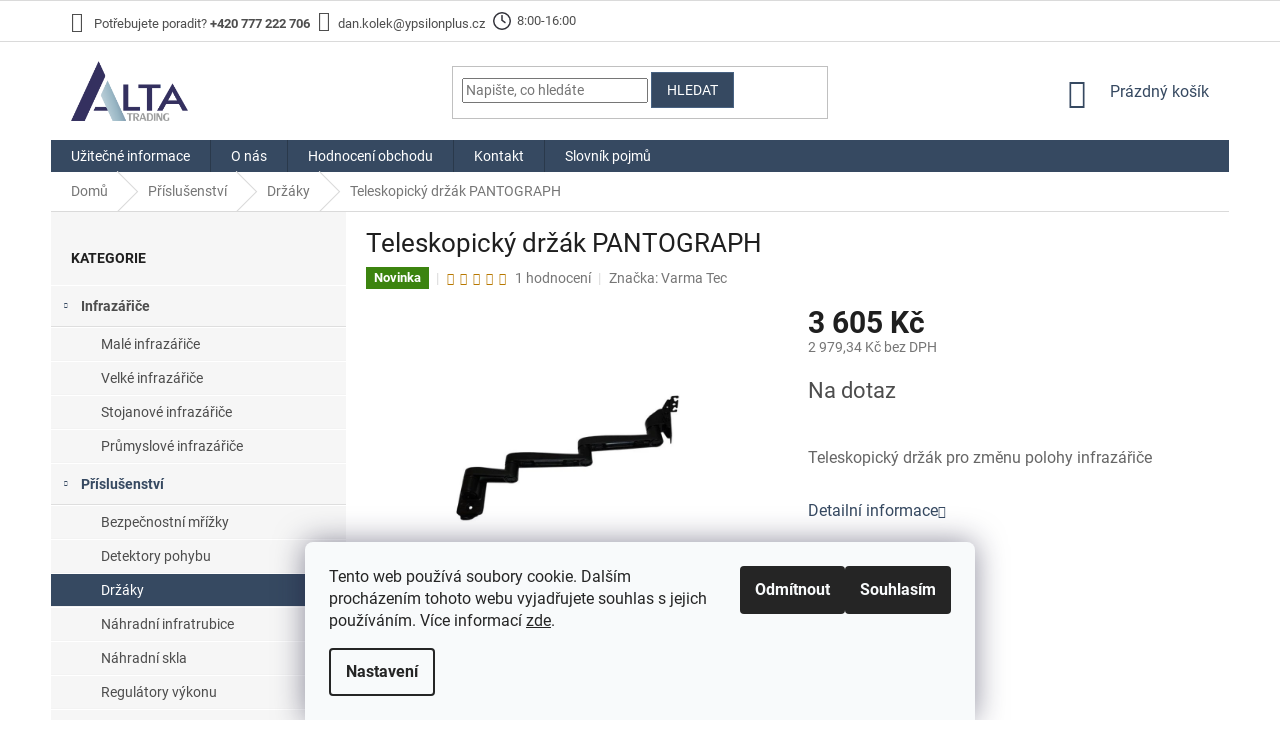

--- FILE ---
content_type: text/html; charset=utf-8
request_url: https://www.altatrading.cz/teleskopicky-drzak-pantograph/
body_size: 29886
content:
<!doctype html><html lang="cs" dir="ltr" class="header-background-light external-fonts-loaded"><head><meta charset="utf-8" /><meta name="viewport" content="width=device-width,initial-scale=1" /><title>Teleskopický držák PANTOGRAPH | ALTATRADING.cz</title><link rel="preconnect" href="https://cdn.myshoptet.com" /><link rel="dns-prefetch" href="https://cdn.myshoptet.com" /><link rel="preload" href="https://cdn.myshoptet.com/prj/dist/master/cms/libs/jquery/jquery-1.11.3.min.js" as="script" /><link href="https://cdn.myshoptet.com/prj/dist/master/cms/templates/frontend_templates/shared/css/font-face/roboto.css" rel="stylesheet"><link href="https://cdn.myshoptet.com/prj/dist/master/shop/dist/font-shoptet-11.css.62c94c7785ff2cea73b2.css" rel="stylesheet"><script>
dataLayer = [];
dataLayer.push({'shoptet' : {
    "pageId": 795,
    "pageType": "productDetail",
    "currency": "CZK",
    "currencyInfo": {
        "decimalSeparator": ",",
        "exchangeRate": 1,
        "priceDecimalPlaces": 2,
        "symbol": "K\u010d",
        "symbolLeft": 0,
        "thousandSeparator": " "
    },
    "language": "cs",
    "projectId": 285369,
    "product": {
        "id": 327,
        "guid": "f0017f11-e5ea-11e9-beb1-002590dad85e",
        "hasVariants": false,
        "codes": [
            {
                "code": "112N"
            }
        ],
        "code": "112N",
        "name": "Teleskopick\u00fd dr\u017e\u00e1k PANTOGRAPH",
        "appendix": "",
        "weight": 0,
        "manufacturer": "Varma Tec",
        "manufacturerGuid": "1EF5332F9C7D6B7898D5DA0BA3DED3EE",
        "currentCategory": "P\u0159\u00edslu\u0161enstv\u00ed | Dr\u017e\u00e1ky",
        "currentCategoryGuid": "1ce17a87-44b5-11e9-beb1-002590dad85e",
        "defaultCategory": "P\u0159\u00edslu\u0161enstv\u00ed | Dr\u017e\u00e1ky",
        "defaultCategoryGuid": "1ce17a87-44b5-11e9-beb1-002590dad85e",
        "currency": "CZK",
        "priceWithVat": 3605
    },
    "stocks": [
        {
            "id": "ext",
            "title": "Sklad",
            "isDeliveryPoint": 0,
            "visibleOnEshop": 1
        }
    ],
    "cartInfo": {
        "id": null,
        "freeShipping": false,
        "freeShippingFrom": 6050,
        "leftToFreeGift": {
            "formattedPrice": "0 K\u010d",
            "priceLeft": 0
        },
        "freeGift": false,
        "leftToFreeShipping": {
            "priceLeft": 6050,
            "dependOnRegion": 0,
            "formattedPrice": "6 050 K\u010d"
        },
        "discountCoupon": [],
        "getNoBillingShippingPrice": {
            "withoutVat": 0,
            "vat": 0,
            "withVat": 0
        },
        "cartItems": [],
        "taxMode": "ORDINARY"
    },
    "cart": [],
    "customer": {
        "priceRatio": 1,
        "priceListId": 1,
        "groupId": null,
        "registered": false,
        "mainAccount": false
    }
}});
dataLayer.push({'cookie_consent' : {
    "marketing": "denied",
    "analytics": "denied"
}});
document.addEventListener('DOMContentLoaded', function() {
    shoptet.consent.onAccept(function(agreements) {
        if (agreements.length == 0) {
            return;
        }
        dataLayer.push({
            'cookie_consent' : {
                'marketing' : (agreements.includes(shoptet.config.cookiesConsentOptPersonalisation)
                    ? 'granted' : 'denied'),
                'analytics': (agreements.includes(shoptet.config.cookiesConsentOptAnalytics)
                    ? 'granted' : 'denied')
            },
            'event': 'cookie_consent'
        });
    });
});
</script>

<!-- Google Tag Manager -->
<script>(function(w,d,s,l,i){w[l]=w[l]||[];w[l].push({'gtm.start':
new Date().getTime(),event:'gtm.js'});var f=d.getElementsByTagName(s)[0],
j=d.createElement(s),dl=l!='dataLayer'?'&l='+l:'';j.async=true;j.src=
'https://www.googletagmanager.com/gtm.js?id='+i+dl;f.parentNode.insertBefore(j,f);
})(window,document,'script','dataLayer','GTM-5MS85GX');</script>
<!-- End Google Tag Manager -->

<meta property="og:type" content="website"><meta property="og:site_name" content="altatrading.cz"><meta property="og:url" content="https://www.altatrading.cz/teleskopicky-drzak-pantograph/"><meta property="og:title" content="Teleskopický držák PANTOGRAPH | ALTATRADING.cz"><meta name="author" content="ALTATRADING.cz"><meta name="web_author" content="Shoptet.cz"><meta name="dcterms.rightsHolder" content="www.altatrading.cz"><meta name="robots" content="index,follow"><meta property="og:image" content="https://cdn.myshoptet.com/usr/www.altatrading.cz/user/shop/big/327-1_untitled-design.jpg?5fe3b081"><meta property="og:description" content="Teleskopický držák pro infrazářič, Individuální řešení pro jakýkoliv prostor"><meta name="description" content="Teleskopický držák pro infrazářič, Individuální řešení pro jakýkoliv prostor"><meta name="google-site-verification" content="107913616"><meta property="product:price:amount" content="3605"><meta property="product:price:currency" content="CZK"><style>:root {--color-primary: #364961;--color-primary-h: 213;--color-primary-s: 28%;--color-primary-l: 30%;--color-primary-hover: #5C7DA5;--color-primary-hover-h: 213;--color-primary-hover-s: 29%;--color-primary-hover-l: 50%;--color-secondary: #FF7800;--color-secondary-h: 28;--color-secondary-s: 100%;--color-secondary-l: 50%;--color-secondary-hover: #FF9F4C;--color-secondary-hover-h: 28;--color-secondary-hover-s: 100%;--color-secondary-hover-l: 65%;--color-tertiary: #FF7800;--color-tertiary-h: 28;--color-tertiary-s: 100%;--color-tertiary-l: 50%;--color-tertiary-hover: #FF9F4C;--color-tertiary-hover-h: 28;--color-tertiary-hover-s: 100%;--color-tertiary-hover-l: 65%;--color-header-background: #ffffff;--template-font: "Roboto";--template-headings-font: "Roboto";--header-background-url: none;--cookies-notice-background: #F8FAFB;--cookies-notice-color: #252525;--cookies-notice-button-hover: #27263f;--cookies-notice-link-hover: #3b3a5f;--templates-update-management-preview-mode-content: "Náhled aktualizací šablony je aktivní pro váš prohlížeč."}</style>
    
    <link href="https://cdn.myshoptet.com/prj/dist/master/shop/dist/main-11.less.5a24dcbbdabfd189c152.css" rel="stylesheet" />
        
    <script>var shoptet = shoptet || {};</script>
    <script src="https://cdn.myshoptet.com/prj/dist/master/shop/dist/main-3g-header.js.05f199e7fd2450312de2.js"></script>
<!-- User include --><!-- api 426(80) html code header -->
<link rel="stylesheet" href="https://cdn.myshoptet.com/usr/api2.dklab.cz/user/documents/_doplnky/navstivene/285369/8/285369_8.css" type="text/css" /><style> :root { --dklab-lastvisited-background-color: #FFFFFF; } </style>
<!-- api 473(125) html code header -->

                <style>
                    #order-billing-methods .radio-wrapper[data-guid="ad01898c-9b1f-11ed-a84f-002590dc5efc"]:not(.cggooglepay), #order-billing-methods .radio-wrapper[data-guid="b071a4f8-66d9-11eb-933a-002590dad85e"]:not(.cgapplepay) {
                        display: none;
                    }
                </style>
                <script type="text/javascript">
                    document.addEventListener('DOMContentLoaded', function() {
                        if (getShoptetDataLayer('pageType') === 'billingAndShipping') {
                            
                try {
                    if (window.ApplePaySession && window.ApplePaySession.canMakePayments()) {
                        document.querySelector('#order-billing-methods .radio-wrapper[data-guid="b071a4f8-66d9-11eb-933a-002590dad85e"]').classList.add('cgapplepay');
                    }
                } catch (err) {} 
            
                            
                const cgBaseCardPaymentMethod = {
                        type: 'CARD',
                        parameters: {
                            allowedAuthMethods: ["PAN_ONLY", "CRYPTOGRAM_3DS"],
                            allowedCardNetworks: [/*"AMEX", "DISCOVER", "INTERAC", "JCB",*/ "MASTERCARD", "VISA"]
                        }
                };
                
                function cgLoadScript(src, callback)
                {
                    var s,
                        r,
                        t;
                    r = false;
                    s = document.createElement('script');
                    s.type = 'text/javascript';
                    s.src = src;
                    s.onload = s.onreadystatechange = function() {
                        if ( !r && (!this.readyState || this.readyState == 'complete') )
                        {
                            r = true;
                            callback();
                        }
                    };
                    t = document.getElementsByTagName('script')[0];
                    t.parentNode.insertBefore(s, t);
                } 
                
                function cgGetGoogleIsReadyToPayRequest() {
                    return Object.assign(
                        {},
                        {
                            apiVersion: 2,
                            apiVersionMinor: 0
                        },
                        {
                            allowedPaymentMethods: [cgBaseCardPaymentMethod]
                        }
                    );
                }

                function onCgGooglePayLoaded() {
                    let paymentsClient = new google.payments.api.PaymentsClient({environment: 'PRODUCTION'});
                    paymentsClient.isReadyToPay(cgGetGoogleIsReadyToPayRequest()).then(function(response) {
                        if (response.result) {
                            document.querySelector('#order-billing-methods .radio-wrapper[data-guid="ad01898c-9b1f-11ed-a84f-002590dc5efc"]').classList.add('cggooglepay');	 	 	 	 	 
                        }
                    })
                    .catch(function(err) {});
                }
                
                cgLoadScript('https://pay.google.com/gp/p/js/pay.js', onCgGooglePayLoaded);
            
                        }
                    });
                </script> 
                
<!-- service 425(79) html code header -->
<style>
.hodnoceni:before{content: "Jak o nás mluví zákazníci";}
.hodnoceni.svk:before{content: "Ako o nás hovoria zákazníci";}
.hodnoceni.hun:before{content: "Mit mondanak rólunk a felhasználók";}
.hodnoceni.pl:before{content: "Co mówią o nas klienci";}
.hodnoceni.eng:before{content: "Customer reviews";}
.hodnoceni.de:before{content: "Was unsere Kunden über uns denken";}
.hodnoceni.ro:before{content: "Ce spun clienții despre noi";}
.hodnoceni{margin: 20px auto;}
body:not(.paxio-merkur):not(.venus):not(.jupiter) .hodnoceni .vote-wrap {border: 0 !important;width: 24.5%;flex-basis: 25%;padding: 10px 20px !important;display: inline-block;margin: 0;vertical-align: top;}
.multiple-columns-body #content .hodnoceni .vote-wrap {width: 49%;flex-basis: 50%;}
.hodnoceni .votes-wrap {display: block; border: 1px solid #f7f7f7;margin: 0;width: 100%;max-width: none;padding: 10px 0; background: #fff;}
.hodnoceni .vote-wrap:nth-child(n+5){display: none !important;}
.hodnoceni:before{display: block;font-size: 18px;padding: 10px 20px;background: #fcfcfc;}
.sidebar .hodnoceni .vote-pic, .sidebar .hodnoceni .vote-initials{display: block;}
.sidebar .hodnoceni .vote-wrap, #column-l #column-l-in .hodnoceni .vote-wrap {width: 100% !important; display: block;}
.hodnoceni > a{display: block;text-align: right;padding-top: 6px;}
.hodnoceni > a:after{content: "››";display: inline-block;margin-left: 2px;}
.sidebar .hodnoceni:before, #column-l #column-l-in .hodnoceni:before {background: none !important; padding-left: 0 !important;}
.template-10 .hodnoceni{max-width: 952px !important;}
.page-detail .hodnoceni > a{font-size: 14px;}
.page-detail .hodnoceni{margin-bottom: 30px;}
@media screen and (min-width: 992px) and (max-width: 1199px) {
.hodnoceni .vote-rating{display: block;}
.hodnoceni .vote-time{display: block;margin-top: 3px;}
.hodnoceni .vote-delimeter{display: none;}
}
@media screen and (max-width: 991px) {
body:not(.paxio-merkur):not(.venus):not(.jupiter) .hodnoceni .vote-wrap {width: 49%;flex-basis: 50%;}
.multiple-columns-body #content .hodnoceni .vote-wrap {width: 99%;flex-basis: 100%;}
}
@media screen and (max-width: 767px) {
body:not(.paxio-merkur):not(.venus):not(.jupiter) .hodnoceni .vote-wrap {width: 99%;flex-basis: 100%;}
}
.home #main-product .hodnoceni{margin: 0 0 60px 0;}
.hodnoceni .votes-wrap.admin-response{display: none !important;}
.hodnoceni .vote-pic {width: 100px;}
.hodnoceni .vote-delimeter{display: none;}
.hodnoceni .vote-rating{display: block;}
.hodnoceni .vote-time {display: block;margin-top: 5px;}
@media screen and (min-width: 768px){
.template-12 .hodnoceni{max-width: 747px; margin-left: auto; margin-right: auto;}
}
@media screen and (min-width: 992px){
.template-12 .hodnoceni{max-width: 972px;}
}
@media screen and (min-width: 1200px){
.template-12 .hodnoceni{max-width: 1418px;}
}
.template-14 .hodnoceni .vote-initials{margin: 0 auto;}
.vote-pic img::before {display: none;}
.hodnoceni + .hodnoceni {display: none;}
</style>
<!-- project html code header -->
<!-- Styles -->
<link rel="stylesheet" href="/user/documents/upload/styles.css">
<!-- /User include --><link rel="shortcut icon" href="/favicon.ico" type="image/x-icon" /><link rel="canonical" href="https://www.altatrading.cz/teleskopicky-drzak-pantograph/" />    <script>
        var _hwq = _hwq || [];
        _hwq.push(['setKey', '614FB056CD0A1B38B461F61A956ED746']);
        _hwq.push(['setTopPos', '0']);
        _hwq.push(['showWidget', '22']);
        (function() {
            var ho = document.createElement('script');
            ho.src = 'https://cz.im9.cz/direct/i/gjs.php?n=wdgt&sak=614FB056CD0A1B38B461F61A956ED746';
            var s = document.getElementsByTagName('script')[0]; s.parentNode.insertBefore(ho, s);
        })();
    </script>
<style>/* custom background */@media (min-width: 992px) {body {background-position: top center;background-repeat: no-repeat;background-attachment: scroll;}}</style>    <!-- Global site tag (gtag.js) - Google Analytics -->
    <script async src="https://www.googletagmanager.com/gtag/js?id=UA-67992997-1"></script>
    <script>
        
        window.dataLayer = window.dataLayer || [];
        function gtag(){dataLayer.push(arguments);}
        

                    console.debug('default consent data');

            gtag('consent', 'default', {"ad_storage":"denied","analytics_storage":"denied","ad_user_data":"denied","ad_personalization":"denied","wait_for_update":500});
            dataLayer.push({
                'event': 'default_consent'
            });
        
        gtag('js', new Date());

                gtag('config', 'UA-67992997-1', { 'groups': "UA" });
        
        
                gtag('config', 'AW-941562104');
        
        
        
        
        
        
                gtag('set', 'currency', 'CZK');

        gtag('event', 'view_item', {
            "send_to": "UA",
            "items": [
                {
                    "id": "112N",
                    "name": "Teleskopick\u00fd dr\u017e\u00e1k PANTOGRAPH",
                    "category": "P\u0159\u00edslu\u0161enstv\u00ed \/ Dr\u017e\u00e1ky",
                                        "brand": "Varma Tec",
                                                            "price": 2979.34
                }
            ]
        });
        
        
        
        
        
        
        
        
        
        
        
        
        document.addEventListener('DOMContentLoaded', function() {
            if (typeof shoptet.tracking !== 'undefined') {
                for (var id in shoptet.tracking.bannersList) {
                    gtag('event', 'view_promotion', {
                        "send_to": "UA",
                        "promotions": [
                            {
                                "id": shoptet.tracking.bannersList[id].id,
                                "name": shoptet.tracking.bannersList[id].name,
                                "position": shoptet.tracking.bannersList[id].position
                            }
                        ]
                    });
                }
            }

            shoptet.consent.onAccept(function(agreements) {
                if (agreements.length !== 0) {
                    console.debug('gtag consent accept');
                    var gtagConsentPayload =  {
                        'ad_storage': agreements.includes(shoptet.config.cookiesConsentOptPersonalisation)
                            ? 'granted' : 'denied',
                        'analytics_storage': agreements.includes(shoptet.config.cookiesConsentOptAnalytics)
                            ? 'granted' : 'denied',
                                                                                                'ad_user_data': agreements.includes(shoptet.config.cookiesConsentOptPersonalisation)
                            ? 'granted' : 'denied',
                        'ad_personalization': agreements.includes(shoptet.config.cookiesConsentOptPersonalisation)
                            ? 'granted' : 'denied',
                        };
                    console.debug('update consent data', gtagConsentPayload);
                    gtag('consent', 'update', gtagConsentPayload);
                    dataLayer.push(
                        { 'event': 'update_consent' }
                    );
                }
            });
        });
    </script>
<script>
    (function(t, r, a, c, k, i, n, g) { t['ROIDataObject'] = k;
    t[k]=t[k]||function(){ (t[k].q=t[k].q||[]).push(arguments) },t[k].c=i;n=r.createElement(a),
    g=r.getElementsByTagName(a)[0];n.async=1;n.src=c;g.parentNode.insertBefore(n,g)
    })(window, document, 'script', '//www.heureka.cz/ocm/sdk.js?source=shoptet&version=2&page=product_detail', 'heureka', 'cz');

    heureka('set_user_consent', 0);
</script>
</head><body class="desktop id-795 in-drzaky template-11 type-product type-detail multiple-columns-body columns-3 ums_forms_redesign--off ums_a11y_category_page--on ums_discussion_rating_forms--off ums_flags_display_unification--on ums_a11y_login--on mobile-header-version-0"><noscript>
    <style>
        #header {
            padding-top: 0;
            position: relative !important;
            top: 0;
        }
        .header-navigation {
            position: relative !important;
        }
        .overall-wrapper {
            margin: 0 !important;
        }
        body:not(.ready) {
            visibility: visible !important;
        }
    </style>
    <div class="no-javascript">
        <div class="no-javascript__title">Musíte změnit nastavení vašeho prohlížeče</div>
        <div class="no-javascript__text">Podívejte se na: <a href="https://www.google.com/support/bin/answer.py?answer=23852">Jak povolit JavaScript ve vašem prohlížeči</a>.</div>
        <div class="no-javascript__text">Pokud používáte software na blokování reklam, může být nutné povolit JavaScript z této stránky.</div>
        <div class="no-javascript__text">Děkujeme.</div>
    </div>
</noscript>

        <div id="fb-root"></div>
        <script>
            window.fbAsyncInit = function() {
                FB.init({
//                    appId            : 'your-app-id',
                    autoLogAppEvents : true,
                    xfbml            : true,
                    version          : 'v19.0'
                });
            };
        </script>
        <script async defer crossorigin="anonymous" src="https://connect.facebook.net/cs_CZ/sdk.js"></script>
<!-- Google Tag Manager (noscript) -->
<noscript><iframe src="https://www.googletagmanager.com/ns.html?id=GTM-5MS85GX"
height="0" width="0" style="display:none;visibility:hidden"></iframe></noscript>
<!-- End Google Tag Manager (noscript) -->

    <div class="siteCookies siteCookies--bottom siteCookies--light js-siteCookies" role="dialog" data-testid="cookiesPopup" data-nosnippet>
        <div class="siteCookies__form">
            <div class="siteCookies__content">
                <div class="siteCookies__text">
                    Tento web používá soubory cookie. Dalším procházením tohoto webu vyjadřujete souhlas s jejich používáním. Více informací <a href="https://285369.myshoptet.com/podminky-ochrany-osobnich-udaju/" target="\">zde</a>.
                </div>
                <p class="siteCookies__links">
                    <button class="siteCookies__link js-cookies-settings" aria-label="Nastavení cookies" data-testid="cookiesSettings">Nastavení</button>
                </p>
            </div>
            <div class="siteCookies__buttonWrap">
                                    <button class="siteCookies__button js-cookiesConsentSubmit" value="reject" aria-label="Odmítnout cookies" data-testid="buttonCookiesReject">Odmítnout</button>
                                <button class="siteCookies__button js-cookiesConsentSubmit" value="all" aria-label="Přijmout cookies" data-testid="buttonCookiesAccept">Souhlasím</button>
            </div>
        </div>
        <script>
            document.addEventListener("DOMContentLoaded", () => {
                const siteCookies = document.querySelector('.js-siteCookies');
                document.addEventListener("scroll", shoptet.common.throttle(() => {
                    const st = document.documentElement.scrollTop;
                    if (st > 1) {
                        siteCookies.classList.add('siteCookies--scrolled');
                    } else {
                        siteCookies.classList.remove('siteCookies--scrolled');
                    }
                }, 100));
            });
        </script>
    </div>
<a href="#content" class="skip-link sr-only">Přejít na obsah</a><div class="overall-wrapper"><div class="user-action"><div class="container">
    <div class="user-action-in">
                    <div id="login" class="user-action-login popup-widget login-widget" role="dialog" aria-labelledby="loginHeading">
        <div class="popup-widget-inner">
                            <h2 id="loginHeading">Přihlášení k vašemu účtu</h2><div id="customerLogin"><form action="/action/Customer/Login/" method="post" id="formLoginIncluded" class="csrf-enabled formLogin" data-testid="formLogin"><input type="hidden" name="referer" value="" /><div class="form-group"><div class="input-wrapper email js-validated-element-wrapper no-label"><input type="email" name="email" class="form-control" autofocus placeholder="E-mailová adresa (např. jan@novak.cz)" data-testid="inputEmail" autocomplete="email" required /></div></div><div class="form-group"><div class="input-wrapper password js-validated-element-wrapper no-label"><input type="password" name="password" class="form-control" placeholder="Heslo" data-testid="inputPassword" autocomplete="current-password" required /><span class="no-display">Nemůžete vyplnit toto pole</span><input type="text" name="surname" value="" class="no-display" /></div></div><div class="form-group"><div class="login-wrapper"><button type="submit" class="btn btn-secondary btn-text btn-login" data-testid="buttonSubmit">Přihlásit se</button><div class="password-helper"><a href="/registrace/" data-testid="signup" rel="nofollow">Nová registrace</a><a href="/klient/zapomenute-heslo/" rel="nofollow">Zapomenuté heslo</a></div></div></div></form>
</div>                    </div>
    </div>

                            <div id="cart-widget" class="user-action-cart popup-widget cart-widget loader-wrapper" data-testid="popupCartWidget" role="dialog" aria-hidden="true">
    <div class="popup-widget-inner cart-widget-inner place-cart-here">
        <div class="loader-overlay">
            <div class="loader"></div>
        </div>
    </div>

    <div class="cart-widget-button">
        <a href="/kosik/" class="btn btn-conversion" id="continue-order-button" rel="nofollow" data-testid="buttonNextStep">Pokračovat do košíku</a>
    </div>
</div>
            </div>
</div>
</div><div class="top-navigation-bar" data-testid="topNavigationBar">

    <div class="container">

        <div class="top-navigation-contacts">
            <strong>Zákaznická podpora:</strong><a href="tel:+420777222706" class="project-phone" aria-label="Zavolat na +420777222706" data-testid="contactboxPhone"><span>+420 777 222 706</span></a><a href="mailto:dan.kolek@ypsilonplus.cz" class="project-email" data-testid="contactboxEmail"><span>dan.kolek@ypsilonplus.cz</span></a>        </div>

                            <div class="top-navigation-menu">
                <div class="top-navigation-menu-trigger"></div>
                <ul class="top-navigation-bar-menu">
                                            <li class="top-navigation-menu-item-39">
                            <a href="/obchodni-podminky/" target="blank">Obchodní podmínky</a>
                        </li>
                                            <li class="top-navigation-menu-item-783">
                            <a href="/podminky-ochrany-osobnich-udaju/" target="blank">Podmínky ochrany osobních údajů</a>
                        </li>
                                            <li class="top-navigation-menu-item-719">
                            <a href="/dopravni-podminky/" target="blank">Platební možnosti a doprava</a>
                        </li>
                                            <li class="top-navigation-menu-item-839">
                            <a href="/infrazarice-slovnik-pojmu/" target="blank">Slovník pojmů</a>
                        </li>
                                            <li class="top-navigation-menu-item-825">
                            <a href="/vraceni-zbozi/" target="blank">Vrácení zboží</a>
                        </li>
                                            <li class="top-navigation-menu-item-740">
                            <a href="/kontakty/" target="blank">Kontakt</a>
                        </li>
                                    </ul>
                <ul class="top-navigation-bar-menu-helper"></ul>
            </div>
        
        <div class="top-navigation-tools">
            <div class="responsive-tools">
                <a href="#" class="toggle-window" data-target="search" aria-label="Hledat" data-testid="linkSearchIcon"></a>
                                                            <a href="#" class="toggle-window" data-target="login"></a>
                                                    <a href="#" class="toggle-window" data-target="navigation" aria-label="Menu" data-testid="hamburgerMenu"></a>
            </div>
                        <button class="top-nav-button top-nav-button-login toggle-window" type="button" data-target="login" aria-haspopup="dialog" aria-controls="login" aria-expanded="false" data-testid="signin"><span>Přihlášení</span></button>        </div>

    </div>

</div>
<header id="header"><div class="container navigation-wrapper">
    <div class="header-top">
        <div class="site-name-wrapper">
            <div class="site-name"><a href="/" data-testid="linkWebsiteLogo"><img src="https://cdn.myshoptet.com/usr/www.altatrading.cz/user/logos/logo_(1).gif" alt="ALTATRADING.cz" fetchpriority="low" /></a></div>        </div>
        <div class="search" itemscope itemtype="https://schema.org/WebSite">
            <meta itemprop="headline" content="Držáky"/><meta itemprop="url" content="https://www.altatrading.cz"/><meta itemprop="text" content="Teleskopický držák pro infrazářič, Individuální řešení pro jakýkoliv prostor"/>            <form action="/action/ProductSearch/prepareString/" method="post"
    id="formSearchForm" class="search-form compact-form js-search-main"
    itemprop="potentialAction" itemscope itemtype="https://schema.org/SearchAction" data-testid="searchForm">
    <fieldset>
        <meta itemprop="target"
            content="https://www.altatrading.cz/vyhledavani/?string={string}"/>
        <input type="hidden" name="language" value="cs"/>
        
            
<input
    type="search"
    name="string"
        class="query-input form-control search-input js-search-input"
    placeholder="Napište, co hledáte"
    autocomplete="off"
    required
    itemprop="query-input"
    aria-label="Vyhledávání"
    data-testid="searchInput"
>
            <button type="submit" class="btn btn-default" data-testid="searchBtn">Hledat</button>
        
    </fieldset>
</form>
        </div>
        <div class="navigation-buttons">
                
    <a href="/kosik/" class="btn btn-icon toggle-window cart-count" data-target="cart" data-hover="true" data-redirect="true" data-testid="headerCart" rel="nofollow" aria-haspopup="dialog" aria-expanded="false" aria-controls="cart-widget">
        
                <span class="sr-only">Nákupní košík</span>
        
            <span class="cart-price visible-lg-inline-block" data-testid="headerCartPrice">
                                    Prázdný košík                            </span>
        
    
            </a>
        </div>
    </div>
    <nav id="navigation" aria-label="Hlavní menu" data-collapsible="true"><div class="navigation-in menu"><ul class="menu-level-1" role="menubar" data-testid="headerMenuItems"><li class="menu-item-833" role="none"><a href="/clanky-o-infrazaricich/" data-testid="headerMenuItem" role="menuitem" aria-expanded="false"><b>Užitečné informace</b></a></li>
<li class="menu-item-847" role="none"><a href="/o-nas/" data-testid="headerMenuItem" role="menuitem" aria-expanded="false"><b>O nás</b></a></li>
<li class="menu-item--51" role="none"><a href="/hodnoceni-obchodu/" data-testid="headerMenuItem" role="menuitem" aria-expanded="false"><b>Hodnocení obchodu</b></a></li>
<li class="menu-item-740" role="none"><a href="/kontakty/" data-testid="headerMenuItem" role="menuitem" aria-expanded="false"><b>Kontakt</b></a></li>
<li class="menu-item-839" role="none"><a href="/infrazarice-slovnik-pojmu/" data-testid="headerMenuItem" role="menuitem" aria-expanded="false"><b>Slovník pojmů</b></a></li>
<li class="appended-category menu-item-704 ext" role="none"><a href="/infrazarice/"><b>Infrazářiče</b><span class="submenu-arrow" role="menuitem"></span></a><ul class="menu-level-2 menu-level-2-appended" role="menu"><li class="menu-item-716" role="none"><a href="/infrazarice-1-3-kw-2-kw/" data-testid="headerMenuItem" role="menuitem"><span>Malé infrazářiče</span></a></li><li class="menu-item-728" role="none"><a href="/infrazarice-2-kw-4-kw/" data-testid="headerMenuItem" role="menuitem"><span>Velké infrazářiče</span></a></li><li class="menu-item-731" role="none"><a href="/stojanove-infrazarice/" data-testid="headerMenuItem" role="menuitem"><span>Stojanové infrazářiče</span></a></li><li class="menu-item-734" role="none"><a href="/prumyslove-infrazarice/" data-testid="headerMenuItem" role="menuitem"><span>Průmyslové infrazářiče</span></a></li></ul></li><li class="appended-category menu-item-737 ext" role="none"><a href="/prislusenstvi/"><b>Příslušenství</b><span class="submenu-arrow" role="menuitem"></span></a><ul class="menu-level-2 menu-level-2-appended" role="menu"><li class="menu-item-758" role="none"><a href="/bezpecnostni-mrizky/" data-testid="headerMenuItem" role="menuitem"><span>Bezpečnostní mřížky</span></a></li><li class="menu-item-789" role="none"><a href="/detektory-pohybu/" data-testid="headerMenuItem" role="menuitem"><span>Detektory pohybu</span></a></li><li class="menu-item-795" role="none"><a href="/drzaky/" data-testid="headerMenuItem" role="menuitem"><span>Držáky</span></a></li><li class="menu-item-774" role="none"><a href="/infracalor-trubice/" data-testid="headerMenuItem" role="menuitem"><span>Náhradní infratrubice</span></a></li><li class="menu-item-755" role="none"><a href="/nahradni-skla/" data-testid="headerMenuItem" role="menuitem"><span>Náhradní skla</span></a></li><li class="menu-item-749" role="none"><a href="/regulatory/" data-testid="headerMenuItem" role="menuitem"><span>Regulátory výkonu</span></a></li><li class="menu-item-746" role="none"><a href="/stojany/" data-testid="headerMenuItem" role="menuitem"><span>Stojany</span></a></li></ul></li></ul></div><span class="navigation-close"></span></nav><div class="menu-helper" data-testid="hamburgerMenu"><span>Více</span></div>
</div></header><!-- / header -->


                    <div class="container breadcrumbs-wrapper">
            <div class="breadcrumbs" itemscope itemtype="https://schema.org/BreadcrumbList">
                                                                            <span id="navigation-first" data-basetitle="ALTATRADING.cz" itemprop="itemListElement" itemscope itemtype="https://schema.org/ListItem">
                <a href="/" itemprop="item" ><span itemprop="name">Domů</span></a>
                <span class="navigation-bullet">/</span>
                <meta itemprop="position" content="1" />
            </span>
                                <span id="navigation-1" itemprop="itemListElement" itemscope itemtype="https://schema.org/ListItem">
                <a href="/prislusenstvi/" itemprop="item" data-testid="breadcrumbsSecondLevel"><span itemprop="name">Příslušenství</span></a>
                <span class="navigation-bullet">/</span>
                <meta itemprop="position" content="2" />
            </span>
                                <span id="navigation-2" itemprop="itemListElement" itemscope itemtype="https://schema.org/ListItem">
                <a href="/drzaky/" itemprop="item" data-testid="breadcrumbsSecondLevel"><span itemprop="name">Držáky</span></a>
                <span class="navigation-bullet">/</span>
                <meta itemprop="position" content="3" />
            </span>
                                            <span id="navigation-3" itemprop="itemListElement" itemscope itemtype="https://schema.org/ListItem" data-testid="breadcrumbsLastLevel">
                <meta itemprop="item" content="https://www.altatrading.cz/teleskopicky-drzak-pantograph/" />
                <meta itemprop="position" content="4" />
                <span itemprop="name" data-title="Teleskopický držák PANTOGRAPH">Teleskopický držák PANTOGRAPH <span class="appendix"></span></span>
            </span>
            </div>
        </div>
    
<div id="content-wrapper" class="container content-wrapper">
    
    <div class="content-wrapper-in">
                                                <aside class="sidebar sidebar-left"  data-testid="sidebarMenu">
                                                                                                <div class="sidebar-inner">
                                                                                                        <div class="box box-bg-variant box-categories">    <div class="skip-link__wrapper">
        <span id="categories-start" class="skip-link__target js-skip-link__target sr-only" tabindex="-1">&nbsp;</span>
        <a href="#categories-end" class="skip-link skip-link--start sr-only js-skip-link--start">Přeskočit kategorie</a>
    </div>

<h4>Kategorie</h4>


<div id="categories"><div class="categories cat-01 expandable expanded" id="cat-704"><div class="topic"><a href="/infrazarice/">Infrazářiče<span class="cat-trigger">&nbsp;</span></a></div>

                    <ul class=" expanded">
                                        <li >
                <a href="/infrazarice-1-3-kw-2-kw/">
                    Malé infrazářiče
                                    </a>
                                                                </li>
                                <li >
                <a href="/infrazarice-2-kw-4-kw/">
                    Velké infrazářiče
                                    </a>
                                                                </li>
                                <li >
                <a href="/stojanove-infrazarice/">
                    Stojanové infrazářiče
                                    </a>
                                                                </li>
                                <li >
                <a href="/prumyslove-infrazarice/">
                    Průmyslové infrazářiče
                                    </a>
                                                                </li>
                </ul>
    </div><div class="categories cat-02 expandable active expanded" id="cat-737"><div class="topic child-active"><a href="/prislusenstvi/">Příslušenství<span class="cat-trigger">&nbsp;</span></a></div>

                    <ul class=" active expanded">
                                        <li >
                <a href="/bezpecnostni-mrizky/">
                    Bezpečnostní mřížky
                                    </a>
                                                                </li>
                                <li >
                <a href="/detektory-pohybu/">
                    Detektory pohybu
                                    </a>
                                                                </li>
                                <li class="
                active                                                 ">
                <a href="/drzaky/">
                    Držáky
                                    </a>
                                                                </li>
                                <li >
                <a href="/infracalor-trubice/">
                    Náhradní infratrubice
                                    </a>
                                                                </li>
                                <li >
                <a href="/nahradni-skla/">
                    Náhradní skla
                                    </a>
                                                                </li>
                                <li >
                <a href="/regulatory/">
                    Regulátory výkonu
                                    </a>
                                                                </li>
                                <li >
                <a href="/stojany/">
                    Stojany
                                    </a>
                                                                </li>
                </ul>
    </div>        </div>

    <div class="skip-link__wrapper">
        <a href="#categories-start" class="skip-link skip-link--end sr-only js-skip-link--end" tabindex="-1" hidden>Přeskočit kategorie</a>
        <span id="categories-end" class="skip-link__target js-skip-link__target sr-only" tabindex="-1">&nbsp;</span>
    </div>
</div>
                                                                                                                                                                            <div class="box box-bg-default box-sm box-topProducts">        <div class="top-products-wrapper js-top10" >
        <h4><span>Top 6 produktů</span></h4>
        <ol class="top-products">
                            <li class="display-image">
                                            <a href="/infrazaric-varma-wr65-20-wr65-20-2000-w-ipx5/" class="top-products-image">
                            <img src="data:image/svg+xml,%3Csvg%20width%3D%22100%22%20height%3D%22100%22%20xmlns%3D%22http%3A%2F%2Fwww.w3.org%2F2000%2Fsvg%22%3E%3C%2Fsvg%3E" alt="Infrazářič VARMA WR65/20 - 1" width="100" height="100"  data-src="https://cdn.myshoptet.com/usr/www.altatrading.cz/user/shop/related/123-1_infrazaric-varma-wr65-20-1.jpg?5fe5cb4e" fetchpriority="low" />
                        </a>
                                        <a href="/infrazaric-varma-wr65-20-wr65-20-2000-w-ipx5/" class="top-products-content">
                        <span class="top-products-name">  Infrazářič Varma WR65/20</span>
                        
                                                        <strong>
                                6 901 Kč
                                

                            </strong>
                                                    
                    </a>
                </li>
                            <li class="display-image">
                                            <a href="/infrazaric-heliosa-66-66fmob-2000-w-ipx5/" class="top-products-image">
                            <img src="data:image/svg+xml,%3Csvg%20width%3D%22100%22%20height%3D%22100%22%20xmlns%3D%22http%3A%2F%2Fwww.w3.org%2F2000%2Fsvg%22%3E%3C%2Fsvg%3E" alt="Infrazářič Heliosa 66" width="100" height="100"  data-src="https://cdn.myshoptet.com/usr/www.altatrading.cz/user/shop/related/96-3_infrazaric-heliosa-66.jpg?5feb9cd0" fetchpriority="low" />
                        </a>
                                        <a href="/infrazaric-heliosa-66-66fmob-2000-w-ipx5/" class="top-products-content">
                        <span class="top-products-name">  Infrazářič Heliosa 66FMOB</span>
                        
                                                        <strong>
                                8 137 Kč
                                

                            </strong>
                                                    
                    </a>
                </li>
                            <li class="display-image">
                                            <a href="/infrazaric-helios-titan-1-sp-eht1-20/" class="top-products-image">
                            <img src="data:image/svg+xml,%3Csvg%20width%3D%22100%22%20height%3D%22100%22%20xmlns%3D%22http%3A%2F%2Fwww.w3.org%2F2000%2Fsvg%22%3E%3C%2Fsvg%3E" alt="**EHT1" width="100" height="100"  data-src="https://cdn.myshoptet.com/usr/www.altatrading.cz/user/shop/related/168_--eht1.jpg?60203527" fetchpriority="low" />
                        </a>
                                        <a href="/infrazaric-helios-titan-1-sp-eht1-20/" class="top-products-content">
                        <span class="top-products-name">  Infrazářič Helios Titan 1 SP EHT1-20</span>
                        
                                                        <strong>
                                8 446 Kč
                                

                            </strong>
                                                    
                    </a>
                </li>
                            <li class="display-image">
                                            <a href="/infracalor-trubice-eb1300-1300-w/" class="top-products-image">
                            <img src="data:image/svg+xml,%3Csvg%20width%3D%22100%22%20height%3D%22100%22%20xmlns%3D%22http%3A%2F%2Fwww.w3.org%2F2000%2Fsvg%22%3E%3C%2Fsvg%3E" alt="Infracalor trubice EB1300 - 1300 W" width="100" height="100"  data-src="https://cdn.myshoptet.com/usr/www.altatrading.cz/user/shop/related/261-1_infracalor-trubice-eb1300-1300-w.jpg?5fe5e3b8" fetchpriority="low" />
                        </a>
                                        <a href="/infracalor-trubice-eb1300-1300-w/" class="top-products-content">
                        <span class="top-products-name">  Infratrubice Infracalor EB1300 - 1300 W</span>
                        
                                                        <strong>
                                1 545 Kč
                                

                            </strong>
                                                    
                    </a>
                </li>
                            <li class="display-image">
                                            <a href="/infrazaric-varma-ecowrn-7-ecowrn-7-1300-w-ip54/" class="top-products-image">
                            <img src="data:image/svg+xml,%3Csvg%20width%3D%22100%22%20height%3D%22100%22%20xmlns%3D%22http%3A%2F%2Fwww.w3.org%2F2000%2Fsvg%22%3E%3C%2Fsvg%3E" alt="Infrazářič Varma ECOWRN/7 - 1" width="100" height="100"  data-src="https://cdn.myshoptet.com/usr/www.altatrading.cz/user/shop/related/69_infrazaric-varma-ecowrn-7-1.jpg?5fe738e7" fetchpriority="low" />
                        </a>
                                        <a href="/infrazaric-varma-ecowrn-7-ecowrn-7-1300-w-ip54/" class="top-products-content">
                        <span class="top-products-name">  Infrazářič Varma ECOWRN/7 (se sklem)</span>
                        
                                                        <strong>
                                4 326 Kč
                                

                            </strong>
                                                    
                    </a>
                </li>
                            <li class="display-image">
                                            <a href="/infracalor-trubice-sp990504-2000-w/" class="top-products-image">
                            <img src="data:image/svg+xml,%3Csvg%20width%3D%22100%22%20height%3D%22100%22%20xmlns%3D%22http%3A%2F%2Fwww.w3.org%2F2000%2Fsvg%22%3E%3C%2Fsvg%3E" alt="Infracalor trubice SP990504 - 2000 W" width="100" height="100"  data-src="https://cdn.myshoptet.com/usr/www.altatrading.cz/user/shop/related/270-1_infracalor-trubice-sp990504-2000-w.jpg?5fe5e494" fetchpriority="low" />
                        </a>
                                        <a href="/infracalor-trubice-sp990504-2000-w/" class="top-products-content">
                        <span class="top-products-name">  Infratrubice Infracalor SP990504 - 2000 W</span>
                        
                                                        <strong>
                                2 884 Kč
                                

                            </strong>
                                                    
                    </a>
                </li>
                    </ol>
    </div>
</div>
                                                                    </div>
                                                            </aside>
                            <main id="content" class="content narrow">
                            
<div class="p-detail" itemscope itemtype="https://schema.org/Product">

    
    <meta itemprop="name" content="Teleskopický držák PANTOGRAPH" />
    <meta itemprop="category" content="Úvodní stránka &gt; Příslušenství &gt; Držáky &gt; Teleskopický držák PANTOGRAPH" />
    <meta itemprop="url" content="https://www.altatrading.cz/teleskopicky-drzak-pantograph/" />
    <meta itemprop="image" content="https://cdn.myshoptet.com/usr/www.altatrading.cz/user/shop/big/327-1_untitled-design.jpg?5fe3b081" />
            <meta itemprop="description" content="Teleskopický držák pro změnu polohy infrazářiče" />
                <span class="js-hidden" itemprop="manufacturer" itemscope itemtype="https://schema.org/Organization">
            <meta itemprop="name" content="Varma Tec" />
        </span>
        <span class="js-hidden" itemprop="brand" itemscope itemtype="https://schema.org/Brand">
            <meta itemprop="name" content="Varma Tec" />
        </span>
                            <meta itemprop="gtin13" content="8025947106679" />            
        <div class="p-detail-inner">

        <div class="p-detail-inner-header">
            <h1>
                  Teleskopický držák PANTOGRAPH            </h1>

                    </div>

        <form action="/action/Cart/addCartItem/" method="post" id="product-detail-form" class="pr-action csrf-enabled" data-testid="formProduct">

            <meta itemprop="productID" content="327" /><meta itemprop="identifier" content="f0017f11-e5ea-11e9-beb1-002590dad85e" /><span itemprop="aggregateRating" itemscope itemtype="https://schema.org/AggregateRating"><meta itemprop="bestRating" content="5" /><meta itemprop="worstRating" content="1" /><meta itemprop="ratingValue" content="5" /><meta itemprop="ratingCount" content="1" /></span><meta itemprop="sku" content="112N" /><span itemprop="offers" itemscope itemtype="https://schema.org/Offer"><link itemprop="availability" href="https://schema.org/InStock" /><meta itemprop="url" content="https://www.altatrading.cz/teleskopicky-drzak-pantograph/" /><meta itemprop="price" content="3605.00" /><meta itemprop="priceCurrency" content="CZK" /><link itemprop="itemCondition" href="https://schema.org/NewCondition" /><meta itemprop="warranty" content="2 roky" /></span><input type="hidden" name="productId" value="327" /><input type="hidden" name="priceId" value="450" /><input type="hidden" name="language" value="cs" />

            <div class="row product-top">

                <div class="col-xs-12">

                    <div class="p-detail-info">
                                                    
                <div class="flags flags-default flags-inline">            <span class="flag flag-new">
            Novinka
    </span>
        
                
    </div>
    

    
                        
                                    <div class="stars-wrapper">
            
<span class="stars star-list">
                                                <a class="star star-on show-tooltip show-ratings" title="    Hodnocení:
            5/5
    "
                   href="#ratingTab" data-toggle="tab" data-external="1" data-force-scroll="1"></a>
                    
                                                <a class="star star-on show-tooltip show-ratings" title="    Hodnocení:
            5/5
    "
                   href="#ratingTab" data-toggle="tab" data-external="1" data-force-scroll="1"></a>
                    
                                                <a class="star star-on show-tooltip show-ratings" title="    Hodnocení:
            5/5
    "
                   href="#ratingTab" data-toggle="tab" data-external="1" data-force-scroll="1"></a>
                    
                                                <a class="star star-on show-tooltip show-ratings" title="    Hodnocení:
            5/5
    "
                   href="#ratingTab" data-toggle="tab" data-external="1" data-force-scroll="1"></a>
                    
                                                <a class="star star-on show-tooltip show-ratings" title="    Hodnocení:
            5/5
    "
                   href="#ratingTab" data-toggle="tab" data-external="1" data-force-scroll="1"></a>
                    
    </span>
            <a class="stars-label" href="#ratingTab" data-toggle="tab" data-external="1" data-force-scroll="1">
                                1 hodnocení
                    </a>
        </div>
    
                                                    <div><a href="/znacka/varma-tec/" data-testid="productCardBrandName">Značka: <span>Varma Tec</span></a></div>
                        
                    </div>

                </div>

                <div class="col-xs-12 col-lg-6 p-image-wrapper">

                    
                    <div class="p-image" style="" data-testid="mainImage">

                        

    


                        

<a href="https://cdn.myshoptet.com/usr/www.altatrading.cz/user/shop/big/327-1_untitled-design.jpg?5fe3b081" class="p-main-image cloud-zoom" data-href="https://cdn.myshoptet.com/usr/www.altatrading.cz/user/shop/orig/327-1_untitled-design.jpg?5fe3b081"><img src="https://cdn.myshoptet.com/usr/www.altatrading.cz/user/shop/big/327-1_untitled-design.jpg?5fe3b081" alt="Untitled design" width="1024" height="768"  fetchpriority="high" />
</a>                    </div>

                    
    <div class="p-thumbnails-wrapper">

        <div class="p-thumbnails">

            <div class="p-thumbnails-inner">

                <div>
                                                                                        <a href="https://cdn.myshoptet.com/usr/www.altatrading.cz/user/shop/big/327-1_untitled-design.jpg?5fe3b081" class="p-thumbnail highlighted">
                            <img src="data:image/svg+xml,%3Csvg%20width%3D%22100%22%20height%3D%22100%22%20xmlns%3D%22http%3A%2F%2Fwww.w3.org%2F2000%2Fsvg%22%3E%3C%2Fsvg%3E" alt="Untitled design" width="100" height="100"  data-src="https://cdn.myshoptet.com/usr/www.altatrading.cz/user/shop/related/327-1_untitled-design.jpg?5fe3b081" fetchpriority="low" />
                        </a>
                        <a href="https://cdn.myshoptet.com/usr/www.altatrading.cz/user/shop/big/327-1_untitled-design.jpg?5fe3b081" class="cbox-gal" data-gallery="lightbox[gallery]" data-alt="Untitled design"></a>
                                                                    <a href="https://cdn.myshoptet.com/usr/www.altatrading.cz/user/shop/big/327-2_untitled-design--1.jpg?5fe3b0be" class="p-thumbnail">
                            <img src="data:image/svg+xml,%3Csvg%20width%3D%22100%22%20height%3D%22100%22%20xmlns%3D%22http%3A%2F%2Fwww.w3.org%2F2000%2Fsvg%22%3E%3C%2Fsvg%3E" alt="Untitled design (1)" width="100" height="100"  data-src="https://cdn.myshoptet.com/usr/www.altatrading.cz/user/shop/related/327-2_untitled-design--1.jpg?5fe3b0be" fetchpriority="low" />
                        </a>
                        <a href="https://cdn.myshoptet.com/usr/www.altatrading.cz/user/shop/big/327-2_untitled-design--1.jpg?5fe3b0be" class="cbox-gal" data-gallery="lightbox[gallery]" data-alt="Untitled design (1)"></a>
                                                                    <a href="https://cdn.myshoptet.com/usr/www.altatrading.cz/user/shop/big/327_untitled-design--2.jpg?5fe3b0f2" class="p-thumbnail">
                            <img src="data:image/svg+xml,%3Csvg%20width%3D%22100%22%20height%3D%22100%22%20xmlns%3D%22http%3A%2F%2Fwww.w3.org%2F2000%2Fsvg%22%3E%3C%2Fsvg%3E" alt="Untitled design (2)" width="100" height="100"  data-src="https://cdn.myshoptet.com/usr/www.altatrading.cz/user/shop/related/327_untitled-design--2.jpg?5fe3b0f2" fetchpriority="low" />
                        </a>
                        <a href="https://cdn.myshoptet.com/usr/www.altatrading.cz/user/shop/big/327_untitled-design--2.jpg?5fe3b0f2" class="cbox-gal" data-gallery="lightbox[gallery]" data-alt="Untitled design (2)"></a>
                                    </div>

            </div>

            <a href="#" class="thumbnail-prev"></a>
            <a href="#" class="thumbnail-next"></a>

        </div>

    </div>


                </div>

                <div class="col-xs-12 col-lg-6 p-info-wrapper">

                    
                    
                        <div class="p-final-price-wrapper">

                                                                                    <strong class="price-final" data-testid="productCardPrice">
            <span class="price-final-holder">
                3 605 Kč
    

        </span>
    </strong>
                                <span class="price-additional">
                                        2 979,34 Kč
            bez DPH                            </span>
                                <span class="price-measure">
                    
                        </span>
                            

                        </div>

                    
                    
                                                                                    <div class="availability-value" title="Dostupnost">
                                    

    
    <span class="availability-label" data-testid="labelAvailability">
                    Na dotaz            </span>
    
                                </div>
                                                    
                        <table class="detail-parameters">
                            <tbody>
                            
                            
                            
                                                            <tr class="sold-out">
        <td colspan="2">
            Položka byla vyprodána&hellip;
        </td>
    </tr>
                            </tbody>
                        </table>

                                                                            
                                            
                    
                    

                                            <div class="p-short-description" data-testid="productCardShortDescr">
                            <p>Teleskopický držák pro změnu polohy infrazářiče</p>
                        </div>
                    
                                            <p data-testid="productCardDescr">
                            <a href="#description" class="chevron-after chevron-down-after" data-toggle="tab" data-external="1" data-force-scroll="true">Detailní informace</a>
                        </p>
                    
                    <div class="social-buttons-wrapper">
                        <div class="link-icons" data-testid="productDetailActionIcons">
    <a href="#" class="link-icon print" title="Tisknout produkt"><span>Tisk</span></a>
    <a href="/teleskopicky-drzak-pantograph:dotaz/" class="link-icon chat" title="Mluvit s prodejcem" rel="nofollow"><span>Zeptat se</span></a>
        </div>
                                            </div>

                    
                </div>

            </div>

        </form>
    </div>

    
        
                            <h2 class="products-related-header">Související produkty</h2>
        <div class="products products-block products-related products-additional p-switchable">
            
        
                    <div class="product col-sm-6 col-md-12 col-lg-6 active related-sm-screen-show">
    <div class="p" data-micro="product" data-micro-product-id="123" data-micro-identifier="7f32067a-42cb-11e9-beb1-002590dad85e" data-testid="productItem">
                    <a href="/infrazaric-varma-wr65-20-wr65-20-2000-w-ipx5/" class="image">
                <img src="data:image/svg+xml,%3Csvg%20width%3D%22423%22%20height%3D%22317%22%20xmlns%3D%22http%3A%2F%2Fwww.w3.org%2F2000%2Fsvg%22%3E%3C%2Fsvg%3E" alt="Infrazářič VARMA WR65/20 - 1" data-micro-image="https://cdn.myshoptet.com/usr/www.altatrading.cz/user/shop/big/123-1_infrazaric-varma-wr65-20-1.jpg?5fe5cb4e" width="423" height="317"  data-src="https://cdn.myshoptet.com/usr/www.altatrading.cz/user/shop/detail/123-1_infrazaric-varma-wr65-20-1.jpg?5fe5cb4e
" fetchpriority="low" />
                                                                                                                                                                                    <div class="flags flags-default">                            <span class="flag flag-custom2" style="background-color:#14b1ef;">
            Voděodolný
    </span>
                                                
                                                
                    </div>
                                                    
    

    

    <div class="flags flags-extra">
      
                
            <span class="flag flag-freeshipping"><span class="icon-van"><span class="sr-only">ZDARMA</span></span><span class="flag-text">ZDARMA</span></span>
                        </div>

            </a>
        
        <div class="p-in">

            <div class="p-in-in">
                <a href="/infrazaric-varma-wr65-20-wr65-20-2000-w-ipx5/" class="name" data-micro="url">
                    <span data-micro="name" data-testid="productCardName">
                          Infrazářič Varma WR65/20                    </span>
                </a>
                
            <div class="ratings-wrapper">
                                        <div class="stars-wrapper" data-micro-rating-value="4.5" data-micro-rating-count="13">
            
<span class="stars star-list">
                                <span class="star star-on"></span>
        
                                <span class="star star-on"></span>
        
                                <span class="star star-on"></span>
        
                                <span class="star star-on"></span>
        
                                <span class="star star-half"></span>
        
    </span>
        </div>
                
                        <div class="availability">
            <span style="color:#009901">
                Skladem            </span>
                                                            </div>
            </div>
    
                            </div>

            <div class="p-bottom no-buttons">
                
                <div data-micro="offer"
    data-micro-price="6901.00"
    data-micro-price-currency="CZK"
    data-micro-warranty="2 roky"
            data-micro-availability="https://schema.org/InStock"
    >
                    <div class="prices">
                                                                                
                        
                        
                        
        <div class="price-additional">5 703,31 Kč&nbsp;bez DPH</div>
        <div class="price price-final" data-testid="productCardPrice">
        <strong>
                                        6 901 Kč
                    </strong>
        

        
    </div>


                        

                    </div>

                    

                                            <div class="p-tools">
                                                                                    
    
                                                                                            <a href="/infrazaric-varma-wr65-20-wr65-20-2000-w-ipx5/" class="btn btn-primary" aria-hidden="true" tabindex="-1">Detail</a>
                                                    </div>
                    
                                                                                            <p class="p-desc" data-micro="description" data-testid="productCardShortDescr">
                                Voděodolný elektrický infrazářič | 2000 W | IPX5
                            </p>
                                                            

                </div>

            </div>

        </div>

        
    

                    <span class="no-display" data-micro="sku">WR65/20FM</span>
    
    </div>
</div>
                        <div class="product col-sm-6 col-md-12 col-lg-6 active related-sm-screen-show">
    <div class="p" data-micro="product" data-micro-product-id="321" data-micro-identifier="5f9b0e95-e4de-11e9-beb1-002590dad85e" data-testid="productItem">
                    <a href="/infrazaric-helios-radiant-black-2000-w-ip23/" class="image">
                <img src="data:image/svg+xml,%3Csvg%20width%3D%22423%22%20height%3D%22317%22%20xmlns%3D%22http%3A%2F%2Fwww.w3.org%2F2000%2Fsvg%22%3E%3C%2Fsvg%3E" alt="Infrazářič Helios Radiant Black 1" data-micro-image="https://cdn.myshoptet.com/usr/www.altatrading.cz/user/shop/big/321-2_infrazaric-helios-radiant-black-1.jpg?5fe3b288" width="423" height="317"  data-src="https://cdn.myshoptet.com/usr/www.altatrading.cz/user/shop/detail/321-2_infrazaric-helios-radiant-black-1.jpg?5fe3b288
" fetchpriority="low" />
                                                                                                                                                                                    <div class="flags flags-default">                            <span class="flag flag-new">
            Novinka
    </span>
    <span class="flag flag-custom2" style="background-color:#14b1ef;">
            Voděodolný
    </span>
                                                
                                                
                    </div>
                                                    
    

    

    <div class="flags flags-extra">
      
                
            <span class="flag flag-freeshipping"><span class="icon-van"><span class="sr-only">ZDARMA</span></span><span class="flag-text">ZDARMA</span></span>
                        </div>

            </a>
        
        <div class="p-in">

            <div class="p-in-in">
                <a href="/infrazaric-helios-radiant-black-2000-w-ip23/" class="name" data-micro="url">
                    <span data-micro="name" data-testid="productCardName">
                          Infrazářič Helios Radiant Black EH2000/W2BK (se sklem)                    </span>
                </a>
                
            <div class="ratings-wrapper">
                                        <div class="stars-wrapper" data-micro-rating-value="5" data-micro-rating-count="2">
            
<span class="stars star-list">
                                <span class="star star-on"></span>
        
                                <span class="star star-on"></span>
        
                                <span class="star star-on"></span>
        
                                <span class="star star-on"></span>
        
                                <span class="star star-on"></span>
        
    </span>
        </div>
                
                        <div class="availability">
            <span style="color:#009901">
                Skladem            </span>
                                                            </div>
            </div>
    
                            </div>

            <div class="p-bottom no-buttons">
                
                <div data-micro="offer"
    data-micro-price="9888.00"
    data-micro-price-currency="CZK"
    data-micro-warranty="2 roky"
            data-micro-availability="https://schema.org/InStock"
    >
                    <div class="prices">
                                                                                
                        
                        
                        
        <div class="price-additional">8 171,90 Kč&nbsp;bez DPH</div>
        <div class="price price-final" data-testid="productCardPrice">
        <strong>
                                        9 888 Kč
                    </strong>
        

        
    </div>


                        

                    </div>

                    

                                            <div class="p-tools">
                                                                                    
    
                                                                                            <a href="/infrazaric-helios-radiant-black-2000-w-ip23/" class="btn btn-primary" aria-hidden="true" tabindex="-1">Detail</a>
                                                    </div>
                    
                                                                                            <p class="p-desc" data-micro="description" data-testid="productCardShortDescr">
                                Voděodolný elektrický infrazářič s&nbsp;teplotně odolným černým křemičitým bezpečnostním sklem | 2000 W | IP23
                            </p>
                                                            

                </div>

            </div>

        </div>

        
    

                    <span class="no-display" data-micro="sku">EH2000/W2BK</span>
    
    </div>
</div>
                        <div class="product col-sm-6 col-md-12 col-lg-6 active related-sm-screen-hide">
    <div class="p" data-micro="product" data-micro-product-id="96" data-micro-identifier="78f2bc5b-42c6-11e9-beb1-002590dad85e" data-testid="productItem">
                    <a href="/infrazaric-heliosa-66-66fmob-2000-w-ipx5/" class="image">
                <img src="data:image/svg+xml,%3Csvg%20width%3D%22423%22%20height%3D%22317%22%20xmlns%3D%22http%3A%2F%2Fwww.w3.org%2F2000%2Fsvg%22%3E%3C%2Fsvg%3E" alt="Infrazářič Heliosa 66" data-shp-lazy="true" data-micro-image="https://cdn.myshoptet.com/usr/www.altatrading.cz/user/shop/big/96-3_infrazaric-heliosa-66.jpg?5feb9cd0" width="423" height="317"  data-src="https://cdn.myshoptet.com/usr/www.altatrading.cz/user/shop/detail/96-3_infrazaric-heliosa-66.jpg?5feb9cd0
" fetchpriority="low" />
                                                                                                                                                                                    <div class="flags flags-default">                            <span class="flag flag-new">
            Novinka
    </span>
    <span class="flag flag-custom2" style="background-color:#14b1ef;">
            Voděodolný
    </span>
                                                
                                                
                    </div>
                                                    
    

    

    <div class="flags flags-extra">
      
                
            <span class="flag flag-freeshipping"><span class="icon-van"><span class="sr-only">ZDARMA</span></span><span class="flag-text">ZDARMA</span></span>
                        </div>

            </a>
        
        <div class="p-in">

            <div class="p-in-in">
                <a href="/infrazaric-heliosa-66-66fmob-2000-w-ipx5/" class="name" data-micro="url">
                    <span data-micro="name" data-testid="productCardName">
                          Infrazářič Heliosa 66FMOB                    </span>
                </a>
                
            <div class="ratings-wrapper">
                                        <div class="stars-wrapper" data-micro-rating-value="5" data-micro-rating-count="8">
            
<span class="stars star-list">
                                <span class="star star-on"></span>
        
                                <span class="star star-on"></span>
        
                                <span class="star star-on"></span>
        
                                <span class="star star-on"></span>
        
                                <span class="star star-on"></span>
        
    </span>
        </div>
                
                        <div class="availability">
            <span style="color:#009901">
                Skladem            </span>
                                                            </div>
            </div>
    
                            </div>

            <div class="p-bottom no-buttons">
                
                <div data-micro="offer"
    data-micro-price="8137.00"
    data-micro-price-currency="CZK"
    data-micro-warranty="2 roky"
            data-micro-availability="https://schema.org/InStock"
    >
                    <div class="prices">
                                                                                
                        
                        
                        
        <div class="price-additional">6 724,79 Kč&nbsp;bez DPH</div>
        <div class="price price-final" data-testid="productCardPrice">
        <strong>
                                        8 137 Kč
                    </strong>
        

        
    </div>


                        

                    </div>

                    

                                            <div class="p-tools">
                                                                                    
    
                                                                                            <a href="/infrazaric-heliosa-66-66fmob-2000-w-ipx5/" class="btn btn-primary" aria-hidden="true" tabindex="-1">Detail</a>
                                                    </div>
                    
                                                                                            <p class="p-desc" data-micro="description" data-testid="productCardShortDescr">
                                Voděodolný elektrický infrazářič | 2000 W | IPX5
                            </p>
                                                            

                </div>

            </div>

        </div>

        
    

                    <span class="no-display" data-micro="sku">66FMOB</span>
    
    </div>
</div>
                        <div class="product col-sm-6 col-md-12 col-lg-6 active related-sm-screen-hide">
    <div class="p" data-micro="product" data-micro-product-id="63" data-micro-identifier="00c9e3f3-4187-11e9-beb1-002590dad85e" data-testid="productItem">
                    <a href="/infrazaric-varma-400--v400-20x5-2000-w-ipx5/" class="image">
                <img src="data:image/svg+xml,%3Csvg%20width%3D%22423%22%20height%3D%22317%22%20xmlns%3D%22http%3A%2F%2Fwww.w3.org%2F2000%2Fsvg%22%3E%3C%2Fsvg%3E" alt="Infrazářič Varma 400/20X5 - 1" data-micro-image="https://cdn.myshoptet.com/usr/www.altatrading.cz/user/shop/big/63-3_infrazaric-varma-400-20x5-1.jpg?5fe86c9e" width="423" height="317"  data-src="https://cdn.myshoptet.com/usr/www.altatrading.cz/user/shop/detail/63-3_infrazaric-varma-400-20x5-1.jpg?5fe86c9e
" fetchpriority="low" />
                                                                                                                                                                                    <div class="flags flags-default">                            <span class="flag flag-custom2" style="background-color:#14b1ef;">
            Voděodolný
    </span>
                                                
                                                        
                    </div>
                                                    
    

    


            </a>
        
        <div class="p-in">

            <div class="p-in-in">
                <a href="/infrazaric-varma-400--v400-20x5-2000-w-ipx5/" class="name" data-micro="url">
                    <span data-micro="name" data-testid="productCardName">
                          Infrazářič Varma 400/20X5                    </span>
                </a>
                
            <div class="ratings-wrapper">
                                        <div class="stars-wrapper" data-micro-rating-value="5" data-micro-rating-count="6">
            
<span class="stars star-list">
                                <span class="star star-on"></span>
        
                                <span class="star star-on"></span>
        
                                <span class="star star-on"></span>
        
                                <span class="star star-on"></span>
        
                                <span class="star star-on"></span>
        
    </span>
        </div>
                
                        <div class="availability">
            <span style="color:#009901">
                Skladem            </span>
                                                            </div>
            </div>
    
                            </div>

            <div class="p-bottom no-buttons">
                
                <div data-micro="offer"
    data-micro-price="5459.00"
    data-micro-price-currency="CZK"
    data-micro-warranty="2 roky"
            data-micro-availability="https://schema.org/InStock"
    >
                    <div class="prices">
                                                                                
                        
                        
                        
        <div class="price-additional">od 4 511,57 Kč&nbsp;bez DPH</div>
        <div class="price price-final" data-testid="productCardPrice">
        <strong>
                                        <small>od</small> 5 459 Kč                    </strong>
        

        
    </div>


                        

                    </div>

                    

                                            <div class="p-tools">
                                                                                    
    
                                                                                            <a href="/infrazaric-varma-400--v400-20x5-2000-w-ipx5/" class="btn btn-primary" aria-hidden="true" tabindex="-1">Detail</a>
                                                    </div>
                    
                                                                                            <p class="p-desc" data-micro="description" data-testid="productCardShortDescr">
                                Voděodolný elektrický infrazářič | 2000 W | IPX5
                            </p>
                                                            

                </div>

            </div>

        </div>

        
    

                    <span class="no-display" data-micro="sku">V400/20X5B</span>
    
    </div>
</div>
            </div>

                    <div class="browse-p">
                <a href="#" class="btn btn-default p-all">Zobrazit všechny související produkty</a>
                            </div>
            
        
    <div class="shp-tabs-wrapper p-detail-tabs-wrapper">
        <div class="row">
            <div class="col-sm-12 shp-tabs-row responsive-nav">
                <div class="shp-tabs-holder">
    <ul id="p-detail-tabs" class="shp-tabs p-detail-tabs visible-links" role="tablist">
                            <li class="shp-tab active" data-testid="tabDescription">
                <a href="#description" class="shp-tab-link" role="tab" data-toggle="tab">Popis</a>
            </li>
                                                                                                                 <li class="shp-tab" data-testid="tabRating">
                <a href="#ratingTab" class="shp-tab-link" role="tab" data-toggle="tab">Hodnocení (1)</a>
            </li>
                                        <li class="shp-tab" data-testid="tabDiscussion">
                                <a href="#productDiscussion" class="shp-tab-link" role="tab" data-toggle="tab">Diskuze</a>
            </li>
                                        <li class="shp-tab" data-testid="tabBrand">
                <a href="#manufacturerDescription" class="shp-tab-link" role="tab" data-toggle="tab">Značka<span class="tab-manufacturer-name" data-testid="productCardBrandName"> Varma Tec</span></a>
            </li>
                                </ul>
</div>
            </div>
            <div class="col-sm-12 ">
                <div id="tab-content" class="tab-content">
                                                                                                            <div id="description" class="tab-pane fade in active" role="tabpanel">
        <div class="description-inner">
            <div class="basic-description">
                <h3>Detailní popis produktu</h3>
                                    <p>Potřebujete flexibilně měnit polohu infrazářiče k vzhledem k možnostem využití daného prostoru? Nabízí se individuální řešení instalace teleskopického držáku se širokou variabilitou použití. <strong>Teleskopický držák</strong>&nbsp;<strong>PANTOGRAPH</strong> je sestavený ze 3 modulárních ramen s možností otáčení - natáčení do prostoru o 360°.</p>
<p><strong><a title="Jednoduchá instalace" href="https://www.altatrading.cz/clanky-o-infrazaricich/instalace-infrazaricu/" target="_blank" rel="noopener noreferrer">Jednoduchá instalace</a></strong> <a title="Infrazářiče" href="https://www.altatrading.cz/infrazarice/" target="_blank" rel="noopener noreferrer"><strong>infrazářiče</strong></a> na tento držák při dodržení doporučené instalační výšky infrazářiče přináší maximální tepelný komfort. Masivní ocelová konstrukce umožňuje snadnou a rychlou montáž pro různá prostorová řešení.</p>
<h3>Technické parametry:</h3>
<ul>
<li>Barva: černá</li>
<li>Nosnost: do 10 kg</li>
<li>Rozměry: 50 x 4 x 4 cm</li>
<li>Použití pro jakýkoliv <strong><a title="infrazářič" href="https://www.altatrading.cz/infrazarice/" target="_blank" rel="noopener noreferrer">infrazářič</a></strong> určený pro stěnovou instalaci</li>
</ul>
<p><iframe width="560" height="315" src="https://www.youtube.com/embed/nYlUy42gT-U" frameborder="0" allowfullscreen="allowfullscreen"></iframe></p>
                            </div>
            
            <div class="extended-description">
            <h3>Doplňkové parametry</h3>
            <table class="detail-parameters">
                <tbody>
                    <tr>
    <th>
        <span class="row-header-label">
            Kategorie<span class="row-header-label-colon">:</span>
        </span>
    </th>
    <td>
        <a href="/drzaky/">Držáky</a>    </td>
</tr>
    <tr>
        <th>
            <span class="row-header-label">
                Záruka<span class="row-header-label-colon">:</span>
            </span>
        </th>
        <td>
            2 roky
        </td>
    </tr>
    <tr class="productEan">
      <th>
          <span class="row-header-label productEan__label">
              EAN<span class="row-header-label-colon">:</span>
          </span>
      </th>
      <td>
          <span class="productEan__value">8025947106679</span>
      </td>
  </tr>
    <tr class="sold-out">
        <td colspan="2">
            Položka byla vyprodána&hellip;
        </td>
    </tr>
                </tbody>
            </table>
        </div>
    
        </div>
    </div>
                                                                                                                                <div id="ratingTab" class="tab-pane fade" role="tabpanel" data-editorid="rating">
                                            <p data-testid="textCommentNotice">Buďte první, kdo napíše příspěvek k této položce. </p>
                                
            
                                            
<div id="ratingWrapper" class="rate-wrapper unveil-wrapper" data-parent-tab="ratingTab">
        <div class="rate-wrap row">
        <div class="rate-average-wrap col-xs-12 col-sm-6">
                                <div class="rate-average-inner" data-testid="wrapRatingAverage">
                    <span class="rate-average" data-testid="textRatingAverage">
                        5,0
                    </span>
                    <span class="rate-star-wrap" data-testid="wrapRatingAverageStars">
                        
<span class="stars star-list">
                                                <a class="star star-on show-tooltip show-ratings" title="    Hodnocení:
            5/5
    "
                   href="#ratingTab" data-toggle="tab" data-external="1" data-force-scroll="1"></a>
                    
                                                <a class="star star-on show-tooltip show-ratings" title="    Hodnocení:
            5/5
    "
                   href="#ratingTab" data-toggle="tab" data-external="1" data-force-scroll="1"></a>
                    
                                                <a class="star star-on show-tooltip show-ratings" title="    Hodnocení:
            5/5
    "
                   href="#ratingTab" data-toggle="tab" data-external="1" data-force-scroll="1"></a>
                    
                                                <a class="star star-on show-tooltip show-ratings" title="    Hodnocení:
            5/5
    "
                   href="#ratingTab" data-toggle="tab" data-external="1" data-force-scroll="1"></a>
                    
                                                <a class="star star-on show-tooltip show-ratings" title="    Hodnocení:
            5/5
    "
                   href="#ratingTab" data-toggle="tab" data-external="1" data-force-scroll="1"></a>
                    
    </span>
            <a class="stars-label" href="#ratingTab" data-toggle="tab" data-external="1" data-force-scroll="1">
                                1 hodnocení
                    </a>
                    </span>
                </div>
                                                            <div class="add-comment rate-form-trigger" data-unveil="rate-form" aria-expanded="false" aria-controls="rate-form" role="button">
                        <span class="link-like rating-icon" data-testid="buttonAddRating">Přidat hodnocení</span>
                    </div>
                                    </div>

                                <div class="col-xs-12 col-sm-6">
                                                <div class="rate-list" data-score="5">
                        <div class="rate-star stars">
                            <span class="rate-value">
                                5
                            </span>
                            <span class="star star-off"></span>
                        </div>
                        <div class="rate-block">
                            <span class="rate-bar" style="width: 100%;">
                                <span class="rate-count active" data-testid="textRateCount">1x</span>
                            </span>
                        </div>
                    </div>
                                    <div class="rate-list" data-score="4">
                        <div class="rate-star stars">
                            <span class="rate-value">
                                4
                            </span>
                            <span class="star star-off"></span>
                        </div>
                        <div class="rate-block">
                            <span class="rate-bar" style="width: 0%;">
                                <span class="rate-count" data-testid="textRateCount">0x</span>
                            </span>
                        </div>
                    </div>
                                    <div class="rate-list" data-score="3">
                        <div class="rate-star stars">
                            <span class="rate-value">
                                3
                            </span>
                            <span class="star star-off"></span>
                        </div>
                        <div class="rate-block">
                            <span class="rate-bar" style="width: 0%;">
                                <span class="rate-count" data-testid="textRateCount">0x</span>
                            </span>
                        </div>
                    </div>
                                    <div class="rate-list" data-score="2">
                        <div class="rate-star stars">
                            <span class="rate-value">
                                2
                            </span>
                            <span class="star star-off"></span>
                        </div>
                        <div class="rate-block">
                            <span class="rate-bar" style="width: 0%;">
                                <span class="rate-count" data-testid="textRateCount">0x</span>
                            </span>
                        </div>
                    </div>
                                    <div class="rate-list" data-score="1">
                        <div class="rate-star stars">
                            <span class="rate-value">
                                1
                            </span>
                            <span class="star star-off"></span>
                        </div>
                        <div class="rate-block">
                            <span class="rate-bar" style="width: 0%;">
                                <span class="rate-count" data-testid="textRateCount">0x</span>
                            </span>
                        </div>
                    </div>
                            </div>
        
    </div>
                            <div id="rate-form" class="vote-form js-hidden">
                            <form action="/action/ProductDetail/RateProduct/" method="post" id="formRating">
            <input type="hidden" name="productId" value="327" />
            <input type="hidden" name="score" value="5" />
    
    
    <div class="row">
        <div class="form-group js-validated-element-wrapper col-xs-12 col-sm-6">
            <input type="text" name="fullName" value="" class="form-control col-xs-12" placeholder="Jméno" data-testid="inputFullName" />
                        <span class="no-display">Nevyplňujte toto pole:</span>
            <input type="text" name="surname" value="" class="no-display" />
        </div>
        <div class="form-group js-validated-element-wrapper col-xs-12 col-sm-6">
            <input type="email" name="email" value="" class="form-control col-xs-12" placeholder="E-mail" data-testid="inputEmail" />
        </div>
        <div class="col-xs-12">
            <div class="form-group js-validated-element-wrapper">
                <textarea name="description" class="form-control" rows="7" placeholder="Jak jste s produktem spokojeni?" data-testid="inputRatingDescription"></textarea>
            </div>
            <div class="form-group">
                <div class="star-wrap stars">
                                            <span class="star star-on" data-score="1"></span>
                                            <span class="star star-on" data-score="2"></span>
                                            <span class="star star-on" data-score="3"></span>
                                            <span class="star star-on" data-score="4"></span>
                                            <span class="star star-on current" data-score="5"></span>
                                    </div>
            </div>
                                <div class="form-group js-validated-element-wrapper consents consents-first">
            <input
                type="hidden"
                name="consents[]"
                id="ratingConsents34"
                value="34"
                                                        data-special-message="validatorConsent"
                            />
                                        <label for="ratingConsents34" class="whole-width">
                                        Vložením hodnocení souhlasíte s <a href="/podminky-ochrany-osobnich-udaju/" target="_blank" rel="noopener noreferrer">podmínkami ochrany osobních údajů</a>
                </label>
                    </div>
                            <div class="form-group">
                <input type="submit" value="Odeslat hodnocení" class="btn btn-sm btn-primary" data-testid="buttonSendRating" />
            </div>
        </div>
    </div>
</form>
                    </div>
    </div>

            <h3 id="ratingsListHeading" class="sr-only" tabindex="-1">Výpis hodnocení</h3>
    
    
    <div id="ratingsList" class="votes-wrap simple-vote">

    </div>

    </div>
                            <div id="productDiscussion" class="tab-pane fade" role="tabpanel" data-testid="areaDiscussion">
        <div id="discussionWrapper" class="discussion-wrapper unveil-wrapper" data-parent-tab="productDiscussion" data-testid="wrapperDiscussion">
                                    
    <div class="discussionContainer js-discussion-container" data-editorid="discussion">
                    <p data-testid="textCommentNotice">Buďte první, kdo napíše příspěvek k této položce. </p>
                                                        <div class="add-comment discussion-form-trigger" data-unveil="discussion-form" aria-expanded="false" aria-controls="discussion-form" role="button">
                <span class="link-like comment-icon" data-testid="buttonAddComment">Přidat komentář</span>
                        </div>
                        <div id="discussion-form" class="discussion-form vote-form js-hidden">
                            <form action="/action/ProductDiscussion/addPost/" method="post" id="formDiscussion" data-testid="formDiscussion">
    <input type="hidden" name="formId" value="9" />
    <input type="hidden" name="discussionEntityId" value="327" />
            <div class="row">
        <div class="form-group col-xs-12 col-sm-6">
            <input type="text" name="fullName" value="" id="fullName" class="form-control" placeholder="Jméno" data-testid="inputUserName"/>
                        <span class="no-display">Nevyplňujte toto pole:</span>
            <input type="text" name="surname" value="" class="no-display" />
        </div>
        <div class="form-group js-validated-element-wrapper no-label col-xs-12 col-sm-6">
            <input type="email" name="email" value="" id="email" class="form-control js-validate-required" placeholder="E-mail" data-testid="inputEmail"/>
        </div>
        <div class="col-xs-12">
            <div class="form-group">
                <input type="text" name="title" id="title" class="form-control" placeholder="Název" data-testid="inputTitle" />
            </div>
            <div class="form-group no-label js-validated-element-wrapper">
                <textarea name="message" id="message" class="form-control js-validate-required" rows="7" placeholder="Komentář" data-testid="inputMessage"></textarea>
            </div>
                                <div class="form-group js-validated-element-wrapper consents consents-first">
            <input
                type="hidden"
                name="consents[]"
                id="discussionConsents37"
                value="37"
                                                        data-special-message="validatorConsent"
                            />
                                        <label for="discussionConsents37" class="whole-width">
                                        Vložením komentáře souhlasíte s <a href="/podminky-ochrany-osobnich-udaju/" target="_blank" rel="noopener noreferrer">podmínkami ochrany osobních údajů</a>
                </label>
                    </div>
                            <fieldset class="box box-sm box-bg-default">
    <h4>Bezpečnostní kontrola</h4>
    <div class="form-group captcha-image">
        <img src="[data-uri]" alt="" data-testid="imageCaptcha" width="150" height="40"  fetchpriority="low" />
    </div>
    <div class="form-group js-validated-element-wrapper smart-label-wrapper">
        <label for="captcha"><span class="required-asterisk">Opište text z obrázku</span></label>
        <input type="text" id="captcha" name="captcha" class="form-control js-validate js-validate-required">
    </div>
</fieldset>
            <div class="form-group">
                <input type="submit" value="Odeslat komentář" class="btn btn-sm btn-primary" data-testid="buttonSendComment" />
            </div>
        </div>
    </div>
</form>

                    </div>
                    </div>

        </div>
    </div>
                        <div id="manufacturerDescription" class="tab-pane fade manufacturerDescription" role="tabpanel">
        <p><a title="Infrazářiče" href="/infrazarice" target="_blank" rel="noopener noreferrer"><strong>Infrazářiče</strong></a> značky <a title="Infrazářiče Varma Tec" href="/znacka/varma-tec/" target="_blank" rel="noopener noreferrer"><strong>Varma Tec</strong></a> jsou vhodné nejen pro vnitřní prostory, ale díky své voděodolnosti vám poslouží i jako <strong><a title="venkovní infrazářiče" href="/vodeodolne/" target="_blank" rel="noopener noreferrer">venkovní infrazářiče</a> </strong>nebo <strong>infrazářiče do koupelny</strong>. <a title="Elektrický infrazářič" href="/infrazarice" target="_blank" rel="noopener noreferrer"><strong>Elektrický infrazářič</strong></a> je moderní alternativou vytápění a poskytne vám okamžité přímé a sálavé teplo. Díky využití krátkovlnných infračervených paprsků je možné použít <strong>infrazářič</strong> opravdu kdekoliv. Prodlužte si sezónu doma na vašem venkovním posezení nebo vaší restauraci a vyberte si vhodný <a title="infrazářiče na terasu" href="/infrazarice-2-kw-4-kw" target="_blank" rel="noopener noreferrer"><strong>infrazářič na terasu</strong></a>. Kromě stěnové <a title="instalace" href="/clanky-o-infrazaricich/instalace-infrazaricu/" target="_blank" rel="noopener noreferrer"><strong>instalace</strong></a> můžete zvolit i <strong>přenosné</strong> nebo <a title="stojanové infrazářiče" href="/stojanove-infrazarice" target="_blank" rel="noopener noreferrer"><strong>stojanové infrazářiče</strong></a>.</p>
    </div>
                                        </div>
            </div>
        </div>
    </div>

</div>
                    </main>
    </div>
    
            
    
</div>
        
        
                            <footer id="footer">
                    <h2 class="sr-only">Zápatí</h2>
                    
                                                                <div class="container footer-rows">
                            
    

<div class="site-name"><a href="/" data-testid="linkWebsiteLogo"><img src="data:image/svg+xml,%3Csvg%20width%3D%221%22%20height%3D%221%22%20xmlns%3D%22http%3A%2F%2Fwww.w3.org%2F2000%2Fsvg%22%3E%3C%2Fsvg%3E" alt="ALTATRADING.cz" data-src="https://cdn.myshoptet.com/usr/www.altatrading.cz/user/logos/logo_(1).gif" fetchpriority="low" /></a></div>
<div class="custom-footer elements-3">
                    
                
        <div class="custom-footer__articles ">
                                                                                                                        <h4><span>Zákaznický servis</span></h4>
    <ul>
                    <li><a href="/obchodni-podminky/" target="blank">Obchodní podmínky</a></li>
                    <li><a href="/podminky-ochrany-osobnich-udaju/" target="blank">Podmínky ochrany osobních údajů</a></li>
                    <li><a href="/dopravni-podminky/" target="blank">Platební možnosti a doprava</a></li>
                    <li><a href="/infrazarice-slovnik-pojmu/" target="blank">Slovník pojmů</a></li>
                    <li><a href="/vraceni-zbozi/" target="blank">Vrácení zboží</a></li>
                    <li><a href="/kontakty/" target="blank">Kontakt</a></li>
            </ul>

                                                        </div>
                    
                
        <div class="custom-footer__section1 ">
                                                                                                                                    
        <h4><span>Články o infrazářičích</span></h4>
                    <div class="news-item-widget">
                                <h5 >
                <a href="/clanky-o-infrazaricich/infrazaric-co-to-je-a-jak-funguje/" target="_blank">Infrazářič – Co to je a jak funguje?</a></h5>
                                            </div>
                    <div class="news-item-widget">
                                <h5 >
                <a href="/clanky-o-infrazaricich/jak-vybrat-infrazaric/" target="_blank">Jak vybrat infrazářič?</a></h5>
                                            </div>
                    <div class="news-item-widget">
                                <h5 >
                <a href="/clanky-o-infrazaricich/infrazaric-do-koupelny/" target="_blank">Infrazářič do koupelny</a></h5>
                                            </div>
                    <div class="news-item-widget">
                                <h5 >
                <a href="/clanky-o-infrazaricich/vyhody-infrazaricu/" target="_blank">Výhody infrazářičů</a></h5>
                                            </div>
                    <div class="news-item-widget">
                                <h5 >
                <a href="/clanky-o-infrazaricich/instalace-infrazaricu/" target="_blank">Instalace infrazářičů</a></h5>
                                            </div>
                    <div class="news-item-widget">
                                <h5 >
                <a href="/clanky-o-infrazaricich/prumyslove-infrazarice/" target="_blank">Průmyslové infrazářiče</a></h5>
                                            </div>
                    

                                                        </div>
                    
                
        <div class="custom-footer__contact ">
                                                                                                            <h4><span>Kontakt</span></h4>


    <div class="contact-box no-image" data-testid="contactbox">
                
        <ul>
                            <li>
                    <span class="mail" data-testid="contactboxEmail">
                                                    <a href="mailto:dan.kolek&#64;ypsilonplus.cz">dan.kolek<!---->&#64;<!---->ypsilonplus.cz</a>
                                            </span>
                </li>
            
                            <li>
                    <span class="tel">
                                                                                <a href="tel:+420777222706" aria-label="Zavolat na +420777222706" data-testid="contactboxPhone">
                                +420 777 222 706
                            </a>
                                            </span>
                </li>
            
            
            

                                    <li>
                        <span class="facebook">
                            <a href="https://www.facebook.com/altatrading.cz" title="Facebook" target="_blank" data-testid="contactboxFacebook">
                                                                altatrading.cz
                                                            </a>
                        </span>
                    </li>
                
                
                                    <li>
                        <span class="instagram">
                            <a href="https://www.instagram.com/altatrading.cz/" title="Instagram" target="_blank" data-testid="contactboxInstagram">altatrading.cz</a>
                        </span>
                    </li>
                
                
                
                
                
            

        </ul>

    </div>


<script type="application/ld+json">
    {
        "@context" : "https://schema.org",
        "@type" : "Organization",
        "name" : "ALTATRADING.cz",
        "url" : "https://www.altatrading.cz",
                "employee" : "",
                    "email" : "dan.kolek@ypsilonplus.cz",
                            "telephone" : "+420 777 222 706",
                                
                                                                                            "sameAs" : ["https://www.facebook.com/altatrading.cz\", \"\", \"https://www.instagram.com/altatrading.cz/"]
            }
</script>

                                                        </div>
    </div>
                        </div>
                                        
            
                    
                        <div class="container footer-bottom">
                            <span id="signature" style="display: inline-block !important; visibility: visible !important;"><a href="https://www.shoptet.cz/?utm_source=footer&utm_medium=link&utm_campaign=create_by_shoptet" class="image" target="_blank"><img src="data:image/svg+xml,%3Csvg%20width%3D%2217%22%20height%3D%2217%22%20xmlns%3D%22http%3A%2F%2Fwww.w3.org%2F2000%2Fsvg%22%3E%3C%2Fsvg%3E" data-src="https://cdn.myshoptet.com/prj/dist/master/cms/img/common/logo/shoptetLogo.svg" width="17" height="17" alt="Shoptet" class="vam" fetchpriority="low" /></a><a href="https://www.shoptet.cz/?utm_source=footer&utm_medium=link&utm_campaign=create_by_shoptet" class="title" target="_blank">Vytvořil Shoptet</a></span>
                            <span class="copyright" data-testid="textCopyright">
                                Copyright 2026 <strong>ALTATRADING.cz</strong>. Všechna práva vyhrazena.                                                                    <a href="#" class="cookies-settings js-cookies-settings" data-testid="cookiesSettings">Upravit nastavení cookies</a>
                                                            </span>
                        </div>
                    
                    
                                            
                </footer>
                <!-- / footer -->
                    
        </div>
        <!-- / overall-wrapper -->

                    <script src="https://cdn.myshoptet.com/prj/dist/master/cms/libs/jquery/jquery-1.11.3.min.js"></script>
                <script>var shoptet = shoptet || {};shoptet.abilities = {"about":{"generation":3,"id":"11"},"config":{"category":{"product":{"image_size":"detail"}},"navigation_breakpoint":767,"number_of_active_related_products":4,"product_slider":{"autoplay":false,"autoplay_speed":3000,"loop":true,"navigation":true,"pagination":true,"shadow_size":0}},"elements":{"recapitulation_in_checkout":true},"feature":{"directional_thumbnails":false,"extended_ajax_cart":false,"extended_search_whisperer":false,"fixed_header":false,"images_in_menu":true,"product_slider":false,"simple_ajax_cart":true,"smart_labels":false,"tabs_accordion":false,"tabs_responsive":true,"top_navigation_menu":true,"user_action_fullscreen":false}};shoptet.design = {"template":{"name":"Classic","colorVariant":"11-six"},"layout":{"homepage":"listImage","subPage":"catalog3","productDetail":"catalog3"},"colorScheme":{"conversionColor":"#FF7800","conversionColorHover":"#FF9F4C","color1":"#364961","color2":"#5C7DA5","color3":"#FF7800","color4":"#FF9F4C"},"fonts":{"heading":"Roboto","text":"Roboto"},"header":{"backgroundImage":null,"image":null,"logo":"https:\/\/www.altatrading.czuser\/logos\/logo_(1).gif","color":"#ffffff"},"background":{"enabled":true,"color":{"enabled":false,"color":"#cbcefb"},"image":{"url":null,"attachment":"scroll","position":"center"}}};shoptet.config = {};shoptet.events = {};shoptet.runtime = {};shoptet.content = shoptet.content || {};shoptet.updates = {};shoptet.messages = [];shoptet.messages['lightboxImg'] = "Obrázek";shoptet.messages['lightboxOf'] = "z";shoptet.messages['more'] = "Více";shoptet.messages['cancel'] = "Zrušit";shoptet.messages['removedItem'] = "Položka byla odstraněna z košíku.";shoptet.messages['discountCouponWarning'] = "Zapomněli jste uplatnit slevový kupón. Pro pokračování jej uplatněte pomocí tlačítka vedle vstupního pole, nebo jej smažte.";shoptet.messages['charsNeeded'] = "Prosím, použijte minimálně 3 znaky!";shoptet.messages['invalidCompanyId'] = "Neplané IČ, povoleny jsou pouze číslice";shoptet.messages['needHelp'] = "Potřebujete pomoc?";shoptet.messages['showContacts'] = "Zobrazit kontakty";shoptet.messages['hideContacts'] = "Skrýt kontakty";shoptet.messages['ajaxError'] = "Došlo k chybě; obnovte prosím stránku a zkuste to znovu.";shoptet.messages['variantWarning'] = "Zvolte prosím variantu produktu.";shoptet.messages['chooseVariant'] = "Zvolte variantu";shoptet.messages['unavailableVariant'] = "Tato varianta není dostupná a není možné ji objednat.";shoptet.messages['withVat'] = "včetně DPH";shoptet.messages['withoutVat'] = "bez DPH";shoptet.messages['toCart'] = "Do košíku";shoptet.messages['emptyCart'] = "Prázdný košík";shoptet.messages['change'] = "Změnit";shoptet.messages['chosenBranch'] = "Zvolená pobočka";shoptet.messages['validatorRequired'] = "Povinné pole";shoptet.messages['validatorEmail'] = "Prosím vložte platnou e-mailovou adresu";shoptet.messages['validatorUrl'] = "Prosím vložte platnou URL adresu";shoptet.messages['validatorDate'] = "Prosím vložte platné datum";shoptet.messages['validatorNumber'] = "Vložte číslo";shoptet.messages['validatorDigits'] = "Prosím vložte pouze číslice";shoptet.messages['validatorCheckbox'] = "Zadejte prosím všechna povinná pole";shoptet.messages['validatorConsent'] = "Bez souhlasu nelze odeslat.";shoptet.messages['validatorPassword'] = "Hesla se neshodují";shoptet.messages['validatorInvalidPhoneNumber'] = "Vyplňte prosím platné telefonní číslo bez předvolby.";shoptet.messages['validatorInvalidPhoneNumberSuggestedRegion'] = "Neplatné číslo — navržený region: %1";shoptet.messages['validatorInvalidCompanyId'] = "Neplatné IČ, musí být ve tvaru jako %1";shoptet.messages['validatorFullName'] = "Nezapomněli jste příjmení?";shoptet.messages['validatorHouseNumber'] = "Prosím zadejte správné číslo domu";shoptet.messages['validatorZipCode'] = "Zadané PSČ neodpovídá zvolené zemi";shoptet.messages['validatorShortPhoneNumber'] = "Telefonní číslo musí mít min. 8 znaků";shoptet.messages['choose-personal-collection'] = "Prosím vyberte místo doručení u osobního odběru, není zvoleno.";shoptet.messages['choose-external-shipping'] = "Upřesněte prosím vybraný způsob dopravy";shoptet.messages['choose-ceska-posta'] = "Pobočka České Pošty není určena, zvolte prosím některou";shoptet.messages['choose-hupostPostaPont'] = "Pobočka Maďarské pošty není vybrána, zvolte prosím nějakou";shoptet.messages['choose-postSk'] = "Pobočka Slovenské pošty není zvolena, vyberte prosím některou";shoptet.messages['choose-ulozenka'] = "Pobočka Uloženky nebyla zvolena, prosím vyberte některou";shoptet.messages['choose-zasilkovna'] = "Pobočka Zásilkovny nebyla zvolena, prosím vyberte některou";shoptet.messages['choose-ppl-cz'] = "Pobočka PPL ParcelShop nebyla vybrána, vyberte prosím jednu";shoptet.messages['choose-glsCz'] = "Pobočka GLS ParcelShop nebyla zvolena, prosím vyberte některou";shoptet.messages['choose-dpd-cz'] = "Ani jedna z poboček služby DPD Parcel Shop nebyla zvolená, prosím vyberte si jednu z možností.";shoptet.messages['watchdogType'] = "Je zapotřebí vybrat jednu z možností u sledování produktu.";shoptet.messages['watchdog-consent-required'] = "Musíte zaškrtnout všechny povinné souhlasy";shoptet.messages['watchdogEmailEmpty'] = "Prosím vyplňte e-mail";shoptet.messages['privacyPolicy'] = 'Musíte souhlasit s ochranou osobních údajů';shoptet.messages['amountChanged'] = '(množství bylo změněno)';shoptet.messages['unavailableCombination'] = 'Není k dispozici v této kombinaci';shoptet.messages['specifyShippingMethod'] = 'Upřesněte dopravu';shoptet.messages['PIScountryOptionMoreBanks'] = 'Možnost platby z %1 bank';shoptet.messages['PIScountryOptionOneBank'] = 'Možnost platby z 1 banky';shoptet.messages['PIScurrencyInfoCZK'] = 'V měně CZK lze zaplatit pouze prostřednictvím českých bank.';shoptet.messages['PIScurrencyInfoHUF'] = 'V měně HUF lze zaplatit pouze prostřednictvím maďarských bank.';shoptet.messages['validatorVatIdWaiting'] = "Ověřujeme";shoptet.messages['validatorVatIdValid'] = "Ověřeno";shoptet.messages['validatorVatIdInvalid'] = "DIČ se nepodařilo ověřit, i přesto můžete objednávku dokončit";shoptet.messages['validatorVatIdInvalidOrderForbid'] = "Zadané DIČ nelze nyní ověřit, protože služba ověřování je dočasně nedostupná. Zkuste opakovat zadání později, nebo DIČ vymažte s vaši objednávku dokončete v režimu OSS. Případně kontaktujte prodejce.";shoptet.messages['validatorVatIdInvalidOssRegime'] = "Zadané DIČ nemůže být ověřeno, protože služba ověřování je dočasně nedostupná. Vaše objednávka bude dokončena v režimu OSS. Případně kontaktujte prodejce.";shoptet.messages['previous'] = "Předchozí";shoptet.messages['next'] = "Následující";shoptet.messages['close'] = "Zavřít";shoptet.messages['imageWithoutAlt'] = "Tento obrázek nemá popisek";shoptet.messages['newQuantity'] = "Nové množství:";shoptet.messages['currentQuantity'] = "Aktuální množství:";shoptet.messages['quantityRange'] = "Prosím vložte číslo v rozmezí %1 a %2";shoptet.messages['skipped'] = "Přeskočeno";shoptet.messages.validator = {};shoptet.messages.validator.nameRequired = "Zadejte jméno a příjmení.";shoptet.messages.validator.emailRequired = "Zadejte e-mailovou adresu (např. jan.novak@example.com).";shoptet.messages.validator.phoneRequired = "Zadejte telefonní číslo.";shoptet.messages.validator.messageRequired = "Napište komentář.";shoptet.messages.validator.descriptionRequired = shoptet.messages.validator.messageRequired;shoptet.messages.validator.captchaRequired = "Vyplňte bezpečnostní kontrolu.";shoptet.messages.validator.consentsRequired = "Potvrďte svůj souhlas.";shoptet.messages.validator.scoreRequired = "Zadejte počet hvězdiček.";shoptet.messages.validator.passwordRequired = "Zadejte heslo, které bude obsahovat min. 4 znaky.";shoptet.messages.validator.passwordAgainRequired = shoptet.messages.validator.passwordRequired;shoptet.messages.validator.currentPasswordRequired = shoptet.messages.validator.passwordRequired;shoptet.messages.validator.birthdateRequired = "Zadejte datum narození.";shoptet.messages.validator.billFullNameRequired = "Zadejte jméno a příjmení.";shoptet.messages.validator.deliveryFullNameRequired = shoptet.messages.validator.billFullNameRequired;shoptet.messages.validator.billStreetRequired = "Zadejte název ulice.";shoptet.messages.validator.deliveryStreetRequired = shoptet.messages.validator.billStreetRequired;shoptet.messages.validator.billHouseNumberRequired = "Zadejte číslo domu.";shoptet.messages.validator.deliveryHouseNumberRequired = shoptet.messages.validator.billHouseNumberRequired;shoptet.messages.validator.billZipRequired = "Zadejte PSČ.";shoptet.messages.validator.deliveryZipRequired = shoptet.messages.validator.billZipRequired;shoptet.messages.validator.billCityRequired = "Zadejte název města.";shoptet.messages.validator.deliveryCityRequired = shoptet.messages.validator.billCityRequired;shoptet.messages.validator.companyIdRequired = "Zadejte IČ.";shoptet.messages.validator.vatIdRequired = "Zadejte DIČ.";shoptet.messages.validator.billCompanyRequired = "Zadejte název společnosti.";shoptet.messages['loading'] = "Načítám…";shoptet.messages['stillLoading'] = "Stále načítám…";shoptet.messages['loadingFailed'] = "Načtení se nezdařilo. Zkuste to znovu.";shoptet.messages['productsSorted'] = "Produkty seřazeny.";shoptet.messages['formLoadingFailed'] = "Formulář se nepodařilo načíst. Zkuste to prosím znovu.";shoptet.messages.moreInfo = "Více informací";shoptet.config.showAdvancedOrder = true;shoptet.config.orderingProcess = {active: false,step: false};shoptet.config.documentsRounding = '3';shoptet.config.documentPriceDecimalPlaces = '0';shoptet.config.thousandSeparator = ' ';shoptet.config.decSeparator = ',';shoptet.config.decPlaces = '2';shoptet.config.decPlacesSystemDefault = '2';shoptet.config.currencySymbol = 'Kč';shoptet.config.currencySymbolLeft = '0';shoptet.config.defaultVatIncluded = 1;shoptet.config.defaultProductMaxAmount = 9999;shoptet.config.inStockAvailabilityId = -1;shoptet.config.defaultProductMaxAmount = 9999;shoptet.config.inStockAvailabilityId = -1;shoptet.config.cartActionUrl = '/action/Cart';shoptet.config.advancedOrderUrl = '/action/Cart/GetExtendedOrder/';shoptet.config.cartContentUrl = '/action/Cart/GetCartContent/';shoptet.config.stockAmountUrl = '/action/ProductStockAmount/';shoptet.config.addToCartUrl = '/action/Cart/addCartItem/';shoptet.config.removeFromCartUrl = '/action/Cart/deleteCartItem/';shoptet.config.updateCartUrl = '/action/Cart/setCartItemAmount/';shoptet.config.addDiscountCouponUrl = '/action/Cart/addDiscountCoupon/';shoptet.config.setSelectedGiftUrl = '/action/Cart/setSelectedGift/';shoptet.config.rateProduct = '/action/ProductDetail/RateProduct/';shoptet.config.customerDataUrl = '/action/OrderingProcess/step2CustomerAjax/';shoptet.config.registerUrl = '/registrace/';shoptet.config.agreementCookieName = 'site-agreement';shoptet.config.cookiesConsentUrl = '/action/CustomerCookieConsent/';shoptet.config.cookiesConsentIsActive = 1;shoptet.config.cookiesConsentOptAnalytics = 'analytics';shoptet.config.cookiesConsentOptPersonalisation = 'personalisation';shoptet.config.cookiesConsentOptNone = 'none';shoptet.config.cookiesConsentRefuseDuration = 7;shoptet.config.cookiesConsentName = 'CookiesConsent';shoptet.config.agreementCookieExpire = 30;shoptet.config.cookiesConsentSettingsUrl = '/cookies-settings/';shoptet.config.fonts = {"google":{"attributes":"300,400,700,900:latin-ext","families":["Roboto"],"urls":["https:\/\/cdn.myshoptet.com\/prj\/dist\/master\/cms\/templates\/frontend_templates\/shared\/css\/font-face\/roboto.css"]},"custom":{"families":["shoptet"],"urls":["https:\/\/cdn.myshoptet.com\/prj\/dist\/master\/shop\/dist\/font-shoptet-11.css.62c94c7785ff2cea73b2.css"]}};shoptet.config.mobileHeaderVersion = '0';shoptet.config.fbCAPIEnabled = false;shoptet.config.fbPixelEnabled = false;shoptet.config.fbCAPIUrl = '/action/FacebookCAPI/';shoptet.content.regexp = /strana-[0-9]+[\/]/g;shoptet.content.colorboxHeader = '<div class="colorbox-html-content">';shoptet.content.colorboxFooter = '</div>';shoptet.customer = {};shoptet.csrf = shoptet.csrf || {};shoptet.csrf.token = 'csrf_sjqYOVzY946f5802b9e33206';shoptet.csrf.invalidTokenModal = '<div><h2>Přihlaste se prosím znovu</h2><p>Omlouváme se, ale Váš CSRF token pravděpodobně vypršel. Abychom mohli udržet Vaši bezpečnost na co největší úrovni potřebujeme, abyste se znovu přihlásili.</p><p>Děkujeme za pochopení.</p><div><a href="/login/?backTo=%2Fteleskopicky-drzak-pantograph%2F">Přihlášení</a></div></div> ';shoptet.csrf.formsSelector = 'csrf-enabled';shoptet.csrf.submitListener = true;shoptet.csrf.validateURL = '/action/ValidateCSRFToken/Index/';shoptet.csrf.refreshURL = '/action/RefreshCSRFTokenNew/Index/';shoptet.csrf.enabled = true;shoptet.config.googleAnalytics ||= {};shoptet.config.googleAnalytics.isGa4Enabled = true;shoptet.config.googleAnalytics.route ||= {};shoptet.config.googleAnalytics.route.ua = "UA";shoptet.config.googleAnalytics.route.ga4 = "GA4";shoptet.config.ums_a11y_category_page = true;shoptet.config.discussion_rating_forms = false;shoptet.config.ums_forms_redesign = false;shoptet.config.showPriceWithoutVat = '';shoptet.config.ums_a11y_login = true;</script>
        
        
        <!-- Glami piXel Code -->
<script>
(function(f, a, s, h, i, o, n) {f['GlamiTrackerObject'] = i;
            f[i]=f[i]||function(){(f[i].q=f[i].q||[]).push(arguments)};o=a.createElement(s),
            n=a.getElementsByTagName(s)[0];o.async=1;o.src=h;n.parentNode.insertBefore(o,n)
            })(window, document, 'script', '//www.glami.cz/js/compiled/pt.js', 'glami');
glami('create', '540DCD50BF4D95B45F737EDFAC18262C', 'cz', {consent: 0});
glami('track', 'PageView', {consent: 0});
glami('track', 'ViewContent', {"content_type":"product","item_ids":["112N"],"consent":0});
document.addEventListener('DOMContentLoaded', function() {
                shoptet.consent.onAccept(function(agreements) {
                    glami('create', '540DCD50BF4D95B45F737EDFAC18262C', 'cz', {consent: 0});
                    glami('track', 'PageView', {consent: 0});
                    glami('set', {consent: 0})
                    glami('track', 'ViewContent', {consent: shoptet.consent.isAccepted(shoptet.config.cookiesConsentOptAnalytics) ? 1 : 0});
                })
            });
</script>
<!-- End Glami piXel Code -->

        

                    <script src="https://cdn.myshoptet.com/prj/dist/master/shop/dist/main-3g.js.d30081754cb01c7aa255.js"></script>
    <script src="https://cdn.myshoptet.com/prj/dist/master/cms/templates/frontend_templates/shared/js/jqueryui/i18n/datepicker-cs.js"></script>
        
<script>if (window.self !== window.top) {const script = document.createElement('script');script.type = 'module';script.src = "https://cdn.myshoptet.com/prj/dist/master/shop/dist/editorPreview.js.e7168e827271d1c16a1d.js";document.body.appendChild(script);}</script>                        <script type="text/javascript" src="https://c.seznam.cz/js/rc.js"></script>
        
        
        
        <script>
            /* <![CDATA[ */
            var retargetingConf = {
                rtgId: 72104,
                                                itemId: "112N",
                                pageType: "offerdetail"
                            };

            let lastSentItemId = null;
            let lastConsent = null;

            function triggerRetargetingHit(retargetingConf) {
                let variantId = retargetingConf.itemId;
                let variantCode = null;

                let input = document.querySelector(`input[name="_variant-${variantId}"]`);
                if (input) {
                    variantCode = input.value;
                    if (variantCode) {
                        retargetingConf.itemId = variantCode;
                    }
                }

                if (retargetingConf.itemId !== lastSentItemId || retargetingConf.consent !== lastConsent) {
                    lastSentItemId = retargetingConf.itemId;
                    lastConsent = retargetingConf.consent;
                    if (window.rc && window.rc.retargetingHit) {
                        window.rc.retargetingHit(retargetingConf);
                    }
                }
            }

                            retargetingConf.consent = 0;

                document.addEventListener('DOMContentLoaded', function() {

                    // Update retargetingConf after user accepts or change personalisation cookies
                    shoptet.consent.onAccept(function(agreements) {
                        if (agreements.length === 0 || !agreements.includes(shoptet.config.cookiesConsentOptPersonalisation)) {
                            retargetingConf.consent = 0;
                        } else {
                            retargetingConf.consent = 1;
                        }
                        triggerRetargetingHit(retargetingConf);
                    });

                    triggerRetargetingHit(retargetingConf);

                    // Dynamic update itemId for product detail page with variants
                                    });
                        /* ]]> */
        </script>
                    
                            <script type="text/plain" data-cookiecategory="analytics">
            if (typeof gtag === 'function') {
            gtag('event', 'view_item', {
                                    'ecomm_totalvalue': 3605,
                                                    'ecomm_prodid': "112N",
                                                                'send_to': 'AW-941562104',
                                'ecomm_pagetype': 'product'
            });
        }
        </script>
                                <!-- User include -->
        <div class="container">
            <!-- api 426(80) html code footer -->
<script src="https://cdn.myshoptet.com/usr/api2.dklab.cz/user/documents/_doplnky/navstivene/285369/8/285369_datalayer_8.js"></script><script src="https://cdn.myshoptet.com/usr/api2.dklab.cz/user/documents/_doplnky/navstivene/285369/8/285369_8.js"></script>
<!-- service 425(79) html code footer -->
<script>
$(document).ready(function() {
if($('.type-product').length){
var languagePrefixes = ["/sk/", "/en/", "/de/", "/hu/", "/cs/", "/pl/", "/ro/"];
    var path = window.location.pathname;
    
    var isNonDefaultLanguage = languagePrefixes.some(prefix => path.startsWith(prefix));

    var requestUrlCz = isNonDefaultLanguage ? "/cache/cs/hodnoceni-obchodu/" : "/cache/hodnoceni-obchodu/";
    var requestUrlSk = isNonDefaultLanguage ? "/cache/sk/hodnotenie-obchodu/" : "/cache/hodnotenie-obchodu/";
    var requestUrlEn = isNonDefaultLanguage ? "/cache/en/store-rating/" : "/cache/store-rating/";
    var requestUrlDe = isNonDefaultLanguage ? "/cache/de/geschaftsbewertung/" : "/cache/geschaftsbewertung/";
    var requestUrlHu = isNonDefaultLanguage ? "/cache/hu/uzleti-ertekeles/" : "/cache/uzleti-ertekeles/";
    var requestUrlPl = isNonDefaultLanguage ? "/cache/pl/opinie-o-sklepie/" : "/cache/opinie-o-sklepie/";
    var requestUrlRo = isNonDefaultLanguage ? "/cache/ro/evaluarea-magazinului/" : "/cache/evaluarea-magazinului/";

    
        var lang = "cs";
        if($('.hodnoceni').length == 0){
        $('<div class="hodnoceni"><div class="cz"></div><div class="sk"></div><div class="cz2"></div><div class="sk2"></div></div>').insertAfter(".type-product .p-detail-tabs-wrapper");
        $('<div class="hodnoceni"><div class="cz2"></div><div class="sk2"></div></div>').insertAfter(".page-detail #tabs-div");
        $('<div class="hodnoceni"><div class="cz2"></div><div class="sk2"></div></div>').prependTo(".template-08.type-index #main");
        }
        if($('.template-13').length){
        if($(window).width() <= 767){
        $('<div class="hodnoceni"><div class="cz"></div><div class="sk"></div><div class="cz2"></div><div class="sk2"></div></div>').insertAfter(".shp-accordion-wrapper");
        }
        }
        $('<a href="/hodnoceni-obchodu/">Zobrazit další hodnocení</a>').appendTo(".hodnoceni");
        if($('.hodnoceni').length){
            if (lang == "cs") {
                $.get(requestUrlCz, function(data) {
                    var response = $($.parseHTML(data));
                    $("body:not(.template-04):not(.template-05):not(.template-06):not(.template-08) .hodnoceni > .cz").html(response.find('.content-inner .votes-wrap'));
                    $("body.template-04 .hodnoceni > .cz2, body.template-05 .hodnoceni > .cz2, body.template-06 .hodnoceni > .cz2, body.template-08 .hodnoceni > .cz2").html(response.find("#content-in .votes-wrap"));
                }, null, 'html');
            }
           if (lang == "sk") {
                $.get(requestUrlSk, function(data) {
                    var response = $($.parseHTML(data));
                    $("body:not(.template-04):not(.template-05):not(.template-06):not(.template-08) .hodnoceni > .cz").html(response.find('.content-inner .votes-wrap'));
                    $("body.template-04 .hodnoceni > .cz2, body.template-05 .hodnoceni > .cz2, body.template-06 .hodnoceni > .cz2, body.template-08 .hodnoceni > .cz2").html(response.find("#content-in .votes-wrap"));
                }, null, 'html');
                $(".hodnoceni > a").attr("href","/hodnotenie-obchodu/");
                $(".hodnoceni > a").html("Zobraziť ďalšie recenzie");
                $(".hodnoceni").addClass("svk");
            }
            if (lang == "hu") {
                $.get(requestUrlHu, function(data) {
                    var response = $($.parseHTML(data));
                    $("body:not(.template-04):not(.template-05):not(.template-06):not(.template-08) .hodnoceni > .cz").html(response.find('.content-inner .votes-wrap'));
                    $("body.template-04 .hodnoceni > .cz2, body.template-05 .hodnoceni > .cz2, body.template-06 .hodnoceni > .cz2, body.template-08 .hodnoceni > .cz2").html(response.find("#content-in .votes-wrap"));
                }, null, 'html');
                $(".hodnoceni > a").attr("href","/uzleti-ertekeles/");
                $(".hodnoceni > a").html("További értékelések megjelenítése");
                $(".hodnoceni").addClass("hun");
            }
            if (lang == "pl") {
                $.get(requestUrlPl, function(data) {
                    var response = $($.parseHTML(data));
                    $("body:not(.template-04):not(.template-05):not(.template-06):not(.template-08) .hodnoceni > .cz").html(response.find('.content-inner .votes-wrap'));
                    $("body.template-04 .hodnoceni > .cz2, body.template-05 .hodnoceni > .cz2, body.template-06 .hodnoceni > .cz2, body.template-08 .hodnoceni > .cz2").html(response.find("#content-in .votes-wrap"));
                }, null, 'html');
                $(".hodnoceni > a").attr("href","/opinie-o-sklepie/");
                $(".hodnoceni > a").html("Zobacz więcej recenzji");
                $(".hodnoceni").addClass("pl");
            }
            if (lang == "en") {
                $.get(requestUrlEn, function(data) {
                    var response = $($.parseHTML(data));
                    $("body:not(.template-04):not(.template-05):not(.template-06):not(.template-08) .hodnoceni > .cz").html(response.find('.content-inner .votes-wrap'));
                    $("body.template-04 .hodnoceni > .cz2, body.template-05 .hodnoceni > .cz2, body.template-06 .hodnoceni > .cz2, body.template-08 .hodnoceni > .cz2").html(response.find("#content-in .votes-wrap"));
                }, null, 'html');
                $(".hodnoceni > a").attr("href","/store-rating/");
                $(".hodnoceni > a").html("See more reviews");
                $(".hodnoceni").addClass("eng");
            }
            if (lang == "ro") {
                $.get(requestUrlRo, function(data) {
                    var response = $($.parseHTML(data));
                    $("body:not(.template-04):not(.template-05):not(.template-06):not(.template-08) .hodnoceni > .cz").html(response.find('.content-inner .votes-wrap'));
                    $("body.template-04 .hodnoceni > .cz2, body.template-05 .hodnoceni > .cz2, body.template-06 .hodnoceni > .cz2, body.template-08 .hodnoceni > .cz2").html(response.find("#content-in .votes-wrap"));
                }, null, 'html');
                $(".hodnoceni > a").attr("href","/evaluarea-magazinului/");
                $(".hodnoceni > a").html("Vedeți mai multe evaluări");
                $(".hodnoceni").addClass("ro");
            }
            if (lang == "de") {
                $.get(requestUrlDe, function(data) {
                    var response = $($.parseHTML(data));
                    $("body:not(.template-04):not(.template-05):not(.template-06):not(.template-08) .hodnoceni > .cz").html(response.find('.content-inner .votes-wrap'));
                    $("body.template-04 .hodnoceni > .cz2, body.template-05 .hodnoceni > .cz2, body.template-06 .hodnoceni > .cz2, body.template-08 .hodnoceni > .cz2").html(response.find("#content-in .votes-wrap"));
                }, null, 'html');
                $(".hodnoceni > a").attr("href","/geschaftsbewertung/");
                $(".hodnoceni > a").html("Weitere Bewertungen sichtbar machen");
                $(".hodnoceni").addClass("de");
            } 
        }
setTimeout( function(){
$(".hodnoceni .vote-pic img").each(function() {
    $(this).attr("src",$(this).attr("data-src"));
}); 
}, 1500);
}
});
</script>
<!-- project html code footer -->
<!-- Product card parameters -->
<script type="text/javascript">

  
function reformatProductDescription() {
  // Product card - info table
	const shortDescriptionNode = document.querySelectorAll('.p-desc:not(.desc-modified)')  
  Array.from(shortDescriptionNode).map((element, index) => {
    const shortDescriptionText = element.innerText;
    if (shortDescriptionText.toLowerCase().includes('infrazářič') && shortDescriptionText.toLowerCase().includes('ip')) {
      element.className += ' desc-modified';
      const shortDescriptionArray = shortDescriptionText.split("|");
      const shortDescriptionArrayNew = [];

      shortDescriptionArray.map(item => {
        if (item.includes("W")) {
          shortDescriptionArrayNew[0] = item;
        } else if (item.toLowerCase().includes("infrazářič")) {
          if (item.toLowerCase().includes("voděodolný")) {
            shortDescriptionArrayNew[1] = "Ano";
          } else {
            shortDescriptionArrayNew[1] = "Ne";
          }
        } else if (item.includes("IP")) {
          shortDescriptionArrayNew[2] = item.trim();
        }
      });

      shortDescriptionArrayNew.map(item => {
        const newElement = document.createElement("span");
        newElement.innerText = item;
        element.appendChild(newElement);
      });
    }
  });
}

// shoptet.dev.enableEventsMonitoring();
document.addEventListener('ShoptetDOMPageContentLoaded', function () {
  reformatProductDescription();
});

document.addEventListener('ShoptetDOMPageMoreProductsLoaded', function () {
  reformatProductDescription();
});               

reformatProductDescription();
  
// Product detail - info table
const shortProductDescriptionNode = document.getElementsByClassName("p-short-description");
Array.from(shortProductDescriptionNode).map((element, index) => {
  const shortProductDescriptionText = element.innerText;
  if (shortProductDescriptionText.toLowerCase().includes('infrazářič') && shortProductDescriptionText.toLowerCase().includes('ip')) {
		element.className += ' desc-modified';
    const shortProductDescriptionArray = shortProductDescriptionText.split("|");
    const shortProductDescriptionArrayNew = [];
    const unorderedParametersArray = [];

    shortProductDescriptionArray.map((item, index) => {
      if (item.includes("W")) {
        shortProductDescriptionArrayNew[0] = item;
      } else if (item.toLowerCase().includes("infrazářič")) {
        if (item.toLowerCase().includes("voděodolný")) {
          shortProductDescriptionArrayNew[1] = "Ano";
        } else {
          shortProductDescriptionArrayNew[1] = "Ne";
        }
      } else if (item.includes("IP")) {
        shortProductDescriptionArrayNew[2] = item.trim();
      } else {
       unorderedParametersArray.push(item); 
      }
    });
    
    shortProductDescriptionArrayNew.map(item => {
      const newElement = document.createElement("span");
      newElement.innerText = item;
      element.appendChild(newElement);
    });

    if (shortProductDescriptionArrayNew.length > 0) {
      const childSpans = shortProductDescriptionNode.children;
			element.className += ' ordered-parameters';
    }

    /*if (unorderedParametersArray) {
      // const newElement = document.createElement("span");
      // newElement.innerText = "Další parametry";
      // element.appendChild(newElement);
      unorderedParametersArray.map(item => {
        const newElement = document.createElement("span");
        newElement.innerText = item;
        element.appendChild(newElement);
      });
    }*/
  }
// });
});


</script>

        </div>
        <!-- /User include -->

        
        
        
        <div class="messages">
            
        </div>

        <div id="screen-reader-announcer" class="sr-only" aria-live="polite" aria-atomic="true"></div>

            <script id="trackingScript" data-products='{"products":{"450":{"content_category":"Příslušenství \/ Držáky","content_type":"product","content_name":"Teleskopický držák PANTOGRAPH","base_name":"Teleskopický držák PANTOGRAPH","variant":null,"manufacturer":"Varma Tec","content_ids":["112N"],"guid":"f0017f11-e5ea-11e9-beb1-002590dad85e","visibility":1,"value":"3605","valueWoVat":"2979.34","facebookPixelVat":false,"currency":"CZK","base_id":327,"category_path":["Příslušenství","Držáky"]},"470":{"content_category":"Příslušenství \/ Držáky","content_type":"product","content_name":"Infrazářič Varma WR65\/20","base_name":"Infrazářič Varma WR65\/20","variant":null,"manufacturer":"Varma Tec","content_ids":["WR65\/20FM"],"guid":"7f32067a-42cb-11e9-beb1-002590dad85e","visibility":1,"value":"6901","valueWoVat":"5703.31","facebookPixelVat":false,"currency":"CZK","base_id":123,"category_path":["Infrazářiče"]},"444":{"content_category":"Příslušenství \/ Držáky","content_type":"product","content_name":"Infrazářič Helios Radiant Black EH2000\/W2BK (se sklem)","base_name":"Infrazářič Helios Radiant Black EH2000\/W2BK (se sklem)","variant":null,"manufacturer":"Varma Tec","content_ids":["EH2000\/W2BK"],"guid":"5f9b0e95-e4de-11e9-beb1-002590dad85e","visibility":1,"value":"9888","valueWoVat":"8171.9","facebookPixelVat":false,"currency":"CZK","base_id":321,"category_path":["Infrazářiče","Velké infrazářiče"]},"141":{"content_category":"Příslušenství \/ Držáky","content_type":"product","content_name":"Infrazářič Heliosa 66FMOB","base_name":"Infrazářič Heliosa 66FMOB","variant":null,"manufacturer":"Heliosa","content_ids":["66FMOB"],"guid":"78f2bc5b-42c6-11e9-beb1-002590dad85e","visibility":1,"value":"8137","valueWoVat":"6724.79","facebookPixelVat":false,"currency":"CZK","base_id":96,"category_path":["Infrazářiče"]},"84":{"content_category":"Příslušenství \/ Držáky","content_type":"product","content_name":"Infrazářič Varma 400\/20X5","base_name":"Infrazářič Varma 400\/20X5","variant":"Barva: Bílá","manufacturer":"Varma Tec","content_ids":["V400\/20X5B"],"guid":"00c9e3f3-4187-11e9-beb1-002590dad85e","visibility":1,"value":"5459","valueWoVat":"4511.57","facebookPixelVat":false,"currency":"CZK","base_id":63,"category_path":["Infrazářiče"]},"213":{"content_category":"Příslušenství \/ Držáky","content_type":"product","content_name":"Infrazářič Helios Titan 1 SP EHT1-20","base_name":"Infrazářič Helios Titan 1 SP EHT1-20","variant":null,"manufacturer":"Helios Titan","content_ids":["EHT1-20"],"guid":null,"visibility":1,"value":"8446","valueWoVat":"6980.17","facebookPixelVat":false,"currency":"CZK","base_id":168,"category_path":["Infrazářiče"]},"306":{"content_category":"Příslušenství \/ Držáky","content_type":"product","content_name":"Infratrubice Infracalor EB1300 - 1300 W","base_name":"Infratrubice Infracalor EB1300 - 1300 W","variant":null,"manufacturer":"Varma Tec","content_ids":["EB1300"],"guid":null,"visibility":1,"value":"1545","valueWoVat":"1276.86","facebookPixelVat":false,"currency":"CZK","base_id":261,"category_path":["Příslušenství","Náhradní infratrubice"]},"108":{"content_category":"Příslušenství \/ Držáky","content_type":"product","content_name":"Infrazářič Varma ECOWRN\/7 (se sklem)","base_name":"Infrazářič Varma ECOWRN\/7 (se sklem)","variant":null,"manufacturer":"Varma Tec","content_ids":["ECOWRN\/7"],"guid":null,"visibility":1,"value":"4326","valueWoVat":"3575.21","facebookPixelVat":false,"currency":"CZK","base_id":69,"category_path":["Infrazářiče"]},"315":{"content_category":"Příslušenství \/ Držáky","content_type":"product","content_name":"Infratrubice Infracalor SP990504 - 2000 W","base_name":"Infratrubice Infracalor SP990504 - 2000 W","variant":null,"manufacturer":"Varma Tec","content_ids":["SP990504"],"guid":null,"visibility":1,"value":"2884","valueWoVat":"2383.47","facebookPixelVat":false,"currency":"CZK","base_id":270,"category_path":["Příslušenství","Náhradní infratrubice"]}},"banners":{},"lists":[{"id":"top10","name":"top10","price_ids":[470,141,213,306,108,315],"isMainListing":false,"offset":0}]}'>
        if (typeof shoptet.tracking.processTrackingContainer === 'function') {
            shoptet.tracking.processTrackingContainer(
                document.getElementById('trackingScript').getAttribute('data-products')
            );
        } else {
            console.warn('Tracking script is not available.');
        }
    </script>
    </body>
</html>


--- FILE ---
content_type: text/css; charset=utf-8
request_url: https://www.altatrading.cz/user/documents/upload/styles.css
body_size: 1676
content:
.btn-default {
   border-color: #486282 !important;
   background-color: #364961 !important;
}

.topic > a {
 font-weight: bold;
}

.sold-out {
  display: none !important;
}

/* Header */
@media screen and (min-width: 768px) {
  .top-navigation-bar .container div.top-navigation-menu,
	.top-navigation-bar .container div.top-navigation-tools {
    display: none;
  }

	.top-navigation-bar .container div.top-navigation-contacts {
		display: flex;
    align-items: center;
		padding: 0.75rem 0;
  }
  
  .top-navigation-bar .container div.top-navigation-contacts a {
		color: #4e4e4e;
  }
  
  .top-navigation-bar .container div.top-navigation-contacts a.project-phone {
  	padding-right: 8px;
  }

	.top-navigation-bar .container div.top-navigation-contacts a.project-phone span {
  	font-weight: 700;
  }

	.top-navigation-bar .container div.top-navigation-contacts a.project-phone span::before {
  	position: relative;
		content: 'Potřebujete poradit? ';
  	font-weight: 400;
  }
  
  .top-navigation-bar .container div.top-navigation-contacts:hover a.project-phone::before {
  	animation: ringing 3000ms infinite;
  }
  
  @keyframes ringing {
    0% { transform: rotate(0); }
    10% { transform: rotate(-10deg); }
    20% { transform: rotate(10deg); }
    30% { transform: rotate(-10deg); }
    40% { transform: rotate(10deg); }
    50% { transform: rotate(-10deg); }
    60% { transform: rotate(10deg); }
    70% { transform: rotate(-10deg); }
    80% { transform: rotate(10deg); }
    90% { transform: rotate(-10deg); }
    100% { transform: rotate(10deg); }
  }

	.top-navigation-bar .container div.top-navigation-contacts a.project-email::before {
  	position: relative;
    bottom: 1px;
    margin-right: 8px;
  }
  
  .top-navigation-bar .container div.top-navigation-contacts a.project-email::after {
    height: 18px;
  	position: absolute;
		content: '8:00-16:00';
    background-image: url('https://pandacode.cz/shoptet/altatrading/images/time.svg');
    background-size: auto 18px;
    background-repeat: no-repeat;
    background-position: left center;
    margin-top: 3px;
		margin-right: 8px;
    margin-left: 8px;
		padding-left: 24px;
  }
}

/* Mobile responsive login */
.top-navigation-tools .responsive-tools a.toggle-window:nth-child(2) {
	display: none;
}

/* Card */
/* Remove login button from cart checkout */
#checkoutContent .cart-content .box.box-sm.box-bg-default.co-box.co-contact-information .form-group:first-of-type {
	display: none;
}

#checkoutContent .cart-content .co-box.co-box-additional .stay-in-touch {
	display: none;
}
  
/* Sidebar categories styles */
.sidebar .sidebar-inner #categories .categories .topic a {
	padding-top: 12px;
	padding-bottom: 12px;
	border-top: 1px solid #FFF;
  border-bottom: 1px solid #dedede;
}

.sidebar .sidebar-inner #categories .categories .topic a:hover,
.sidebar .sidebar-inner #categories .categories .topic a:focus {
	color: #FFF;
  transition: all 0.3s ease-in-out;
	background-color: #455c79;
}

.sidebar .sidebar-inner #categories .categories .topic a:hover > span.cat-trigger,
.sidebar .sidebar-inner #categories .categories .topic a:focus > span.cat-trigger {
	color: #FFF;
}

.sidebar .sidebar-inner #categories .categories .topic span.cat-trigger {
	top: 14px;
}

/* Sidebar categories expanded styles */
.sidebar .sidebar-inner #categories .categories ul.expanded li a {
	padding-top: 8px;
	padding-bottom: 8px;
	border-top: 1px solid #FFF;
  border-bottom: 1px solid #f3f3f3;
}

.sidebar .sidebar-inner #categories .categories ul.expanded li a:hover,
.sidebar .sidebar-inner #categories .categories ul.expanded li a:focus {
	color: #FFF;
  transition: all 0.3s ease-in-out;
	background-color: #455c79;
}

/* Title styles */
#description .description-inner .extended-description h3
#description .description-inner .basic-description h3 {
  font-size: 20px;
}

#content .content-inner .text h3:not(:first-child),
#description .description-inner .basic-description h3:not(:first-child) {
  margin-top: 40px;
}

#content .content-inner .text h3,
#content .content-inner article h3 {
  margin-top: 40px;
}
  
p {
  font-size: 16px;
  line-height: 1.75;
}

/* Table styles */
#content .content-inner .text table tbody tr:not(:first-child) {
  border-top: 1px solid #dedede;
}

#content .content-inner .text table tbody tr:not(:first-child):last-child {
  border-bottom: 1px solid #dedede;
}

#content .content-inner .text table tbody tr:nth-child(even) {
	background: #f4f4f4;
}

#content .content-inner .text table tbody tr td {
	border-left: 1px solid #f9f9f9;
	padding: 0.5rem;
}

#content .content-inner .text table tbody tr td:last-of-type {
	border-right: 1px solid #f9f9f9;
}

#content .content-inner .text table tbody tr:not(:first-child) td:first-child {
	width: 20%;
	font-weight: 700;
}

/* Unordered list styles */
.homepage-box .welcome-wrapper .welcome ul,
#content .content-inner .text ul,
#content .content-inner article ul,
#description .description-inner .basic-description ul {
  list-style: none;
  padding: 0;
}

.homepage-box .welcome-wrapper .welcome ul li,
#content .content-inner .text ul li,
#content .content-inner article ul li,
#description .description-inner .basic-description ul li {
  position: relative;
  font-size: 16px;
  line-height: 1.75;
  padding: 0.75rem 0;
  border-top: 1px solid #dedede;
  padding-left: 3rem;
}


.homepage-box .welcome-wrapper .welcome ul li:last-child,
#content .content-inner .text ul li:last-child,
#content .content-inner article ul li:last-child,
#description .description-inner .basic-description ul li:last-child {
  border-bottom: 1px solid #dedede;
}

.homepage-box .welcome-wrapper .welcome ul li:nth-child(even),
#content .content-inner .text ul li:nth-child(even),
#content .content-inner article ul li:nth-child(even),
#description .description-inner .basic-description ul li:nth-child(odd) {
  background: #f4f4f4;
}

.homepage-box .welcome-wrapper .welcome ul li::before,
#content .content-inner .text ul li::before,
#content .content-inner article ul li::before,
#description .description-inner .basic-description ul li::before {
  position: absolute;
  height: 10px;
  width: 10px;
  content: '';
  background-image: url('https://pandacode.cz/shoptet/altatrading/images/chevron-right.svg');
  background-size: contain;
  top: 1.5rem;
  left: 1rem;
}
  
/* Product card */
.products-block .p-bottom .p-desc {
	color: #666666;
  font-size: 12px;
	line-height: 18px;
	max-height: 100%;
}

.products-block .p-bottom .p-desc.desc-modified {
  font-size: 0;
	margin-top: 0;
}

p.p-desc span {
  position: relative;
	font-size: 12px;
	line-height: 18px;
  display: flex;
  justify-content: flex-end;
  padding: 0;
}

p.p-desc span::before {
  position: absolute;
  left: 0;
	opacity: 50%;
}
  
p.p-desc span:first-of-type::before {
  content: 'Výkon';
}
  
p.p-desc span:nth-child(2)::before {
  content: 'Voděodolnost';
}
  
p.p-desc span:nth-child(3)::before {
  content: 'Stupeň krytí';
}
  
p.p-desc span:nth-child(4)::before {
  content: 'Svítivost trubice';
}

/* Product detail - short description table */
.p-detail-inner .p-short-description {
	color: #666666;
  font-size: 12px;
	line-height: 18px;
	max-height: 100%;
	margin-bottom: 2.5rem;
}

.p-detail-inner .p-short-description.desc-modified p {
  font-size: 0;
  padding: 0;
  margin: 0;
}

.p-detail-inner .p-short-description.desc-modified.ordered-parameters {
  width: 250px;
}

.p-detail-inner .p-short-description span {
  position: relative;
  font-size: 13px;
	line-height: 18px;
  display: flex;
  justify-content: flex-end;
  padding: 0;
}

.p-detail-inner .p-short-description span::before {
  position: absolute;
  left: 0;
	opacity: 50%;
}
  
.p-detail-inner .p-short-description.ordered-parameters span:nth-child(2)::before {
  content: 'Výkon';
}
  
.p-detail-inner .p-short-description.ordered-parameters span:nth-child(3)::before {
  content: 'Voděodolnost';
}
  
.p-detail-inner .p-short-description.ordered-parameters span:nth-child(4)::before {
  content: 'Stupeň krytí';
}


--- FILE ---
content_type: image/svg+xml
request_url: https://pandacode.cz/shoptet/altatrading/images/chevron-right.svg
body_size: 529
content:
<!DOCTYPE svg PUBLIC "-//W3C//DTD SVG 20010904//EN" "http://www.w3.org/TR/2001/REC-SVG-20010904/DTD/svg10.dtd">
<svg version="1.0" xmlns="http://www.w3.org/2000/svg" width="512px" height="512px" viewBox="0 0 5120 5120" preserveAspectRatio="xMidYMid meet">
<g id="layer101" fill="#8d8d8d" stroke="none">
 <path d="M1277 4778 l-348 -332 943 -943 943 -943 -943 -943 -943 -943 346 -330 c190 -181 349 -330 353 -332 4 -1 581 572 1282 1273 l1275 1275 -1275 1275 c-701 701 -1277 1275 -1280 1275 -3 0 -162 -150 -353 -332z"/>
 </g>

</svg>

--- FILE ---
content_type: image/svg+xml
request_url: https://pandacode.cz/shoptet/altatrading/images/time.svg
body_size: 674
content:
<?xml version="1.0" encoding="UTF-8" standalone="no"?> <svg xmlns="http://www.w3.org/2000/svg" viewBox="0 0 64 64"><defs><style>.cls-1{fill:#35353d;}</style></defs><title>Asset 11</title><g id="Layer_2" data-name="Layer 2"><g id="Layer_1-2" data-name="Layer 1"><path class="cls-1" d="M32,0A32,32,0,1,0,64,32,32,32,0,0,0,32,0Zm0,58.67A26.67,26.67,0,1,1,58.67,32,26.72,26.72,0,0,1,32,58.67Z"/><path class="cls-1" d="M43.55,34.67l-7.1-5.34L34.67,28V13.33a2.67,2.67,0,0,0-5.34,0v16a2.64,2.64,0,0,0,.08.62,2.25,2.25,0,0,0,.22.56,1.66,1.66,0,0,0,.29.48s0,.08.08.1a2.44,2.44,0,0,0,.37.35l0,0,.11.08,4.16,3.12,6.4,4.8a2.59,2.59,0,0,0,1.6.53,2.67,2.67,0,0,0,1.6-4.8Z"/></g></g></svg>